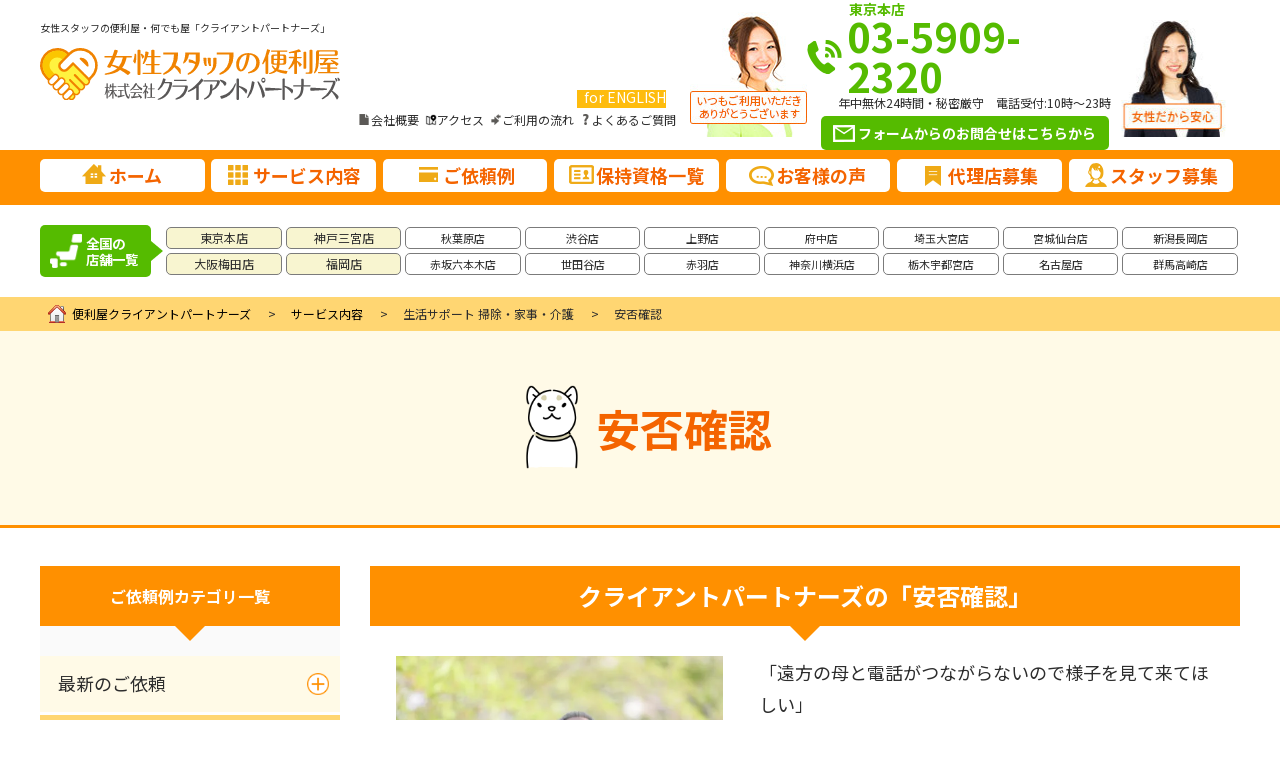

--- FILE ---
content_type: text/html
request_url: https://www.clientpartners.jp/service/00844.html
body_size: 34139
content:
<!DOCTYPE html><html lang="ja"><head><meta charset="UTF-8"><title>安否確認｜女性スタッフの便利屋・何でも屋「クライアントパートナーズ」</title><meta http-equiv="X-UA-Compatible" content="IE=edge,chrome=1"><meta http-equiv="imagetoolbar" content="no"><meta name="viewport" content="width=device-width, initial-scale=1"><meta name="format-detection" content="telephone=no"><meta name="description" content="女性スタッフの便利屋・何でも屋「クライアントパートナーズ」の安否確認についてのページです。女性スタッフの便利屋では様々な事を代理代行いたします。きめ細かいサービス、24時間、緊急対応致します。"><meta property="og:title" content="安否確認｜女性スタッフの便利屋・何でも屋「クライアントパートナーズ」"><meta property="og:image" content="https://www.clientpartners.jp/ogp.jpg"><meta property="og:url" content="https://www.clientpartners.jp/service/00844.html"><meta property="og:type" content="company"><meta property="fb:admins" content=""><meta property="og:site_name" content="女性スタッフの便利屋 | 株式会社クライアントパートナーズ"><meta name="format-detection" content="telephone=no"><meta name="twitter:card" content="summary_large_image"><meta name="twitter:site" content="@clientpartners"><link rel="canonical" href="https://www.clientpartners.jp/service/00844.html"><link rel="shortcut icon" href="/favicon.ico" type="image/x-icon"><link rel="apple-touch-icon-precomposed" href="apple-touch-icon-precomposed.png"><link rel="preconnect" href="https://fonts.gstatic.com"><link rel="stylesheet" href="https://fonts.googleapis.com/css2?family=Noto+Sans+JP:wght@100;300;400;500;700;900&display=swap"><link rel="stylesheet" type="text/css" href="/assets/css/html5reset.css"><link rel="stylesheet" type="text/css" href="/assets/css/main_layout.css?ver=1.02"><link rel="stylesheet" type="text/css" href="/assets/css/styles.css"> <script async src="https://www.googletagmanager.com/gtag/js?id=G-8T0FLHPN7H"></script><script>window.dataLayer=window.dataLayer||[];function gtag(){dataLayer.push(arguments)}gtag('js',new Date());gtag('config','G-8T0FLHPN7H');</script> <script async src="https://www.googletagmanager.com/gtag/js?id=UA-12894158-1"></script><script>window.dataLayer=window.dataLayer||[];function gtag(){dataLayer.push(arguments)}gtag('js',new Date());gtag('config','UA-12894158-1');</script> <script async src="https://www.googletagmanager.com/gtag/js?id=AW-17616009719"></script><script>window.dataLayer=window.dataLayer||[];function gtag(){dataLayer.push(arguments)}gtag('js',new Date());gtag('config','AW-17616009719');</script> <script>(function(b,d,a,e,c,f,g){b[a]=b[a]||function(){(b[a].q=b[a].q||[]).push(arguments)};f=d.createElement(e);f.async=1;f.src="https://www.clarity.ms/tag/"+c;g=d.getElementsByTagName(e)[0];g.parentNode.insertBefore(f,g)})(window,document,"clarity","script","ury5gzf3fz");</script></head><body id="top"><header id="header"><div class="is-inner"><div class="logo"><div class="logo-txt">女性スタッフの便利屋・何でも屋「クライアントパートナーズ」</div> <a href="/"><img src="/assets/images/logo.svg" alt="" width="300"></a></div><div class="h-center" id="header-center"><nav class="head-min"><div class="for-english"><a href="http://clientpartners.planet.bindcloud.jp/index.html" target="_blank"><span class="arrow w-arrow">for ENGLISH</span></a></div><ul><li><a href="/company/" class="ico-company">会社概要</a></li><li><a href="/access/" class="ico-access">アクセス</a></li><li><a href="/service-flow/" class="ico-flow">ご利用の流れ</a></li><li><a href="/faq/" class="ico-faq">よくあるご質問</a></li></ul></nav></div><div class="h-right" id="header-right"><div class="h-img-01"><img src="/assets/images/h-img-01.jpg" width="117" height="125" alt="いつもご利用いただきありがとうございます"></div><div class="h-conversion"><div class="tel-area"> <em>東京本店</em> <span class="tel">03-5909-2320</span><p>年中無休24時間・秘密厳守　電話受付:10時～23時</p></div><div class="form-btn"> <a href="/inquiry/"><span>フォームからのお問合せ<em>はこちらから</em></span></a> </div></div><div class="h-img-02"><img src="/assets/images/h-img-02.jpg" width="126" height="125" alt="女性だから安心"></div></div></div><nav id="global"><ul id="globalNav"><li><a href="/" class="is-current"><span class="home">ホーム</span></a></li><li><a href="/service/"><span class="service">サービス内容</span></a></li><li><a href="/example/"><span class="exam">ご依頼例</span></a></li><li><a href="/qualifications/"><span class="license">保持資格一覧</span></a></li><li><a href="/customer-voice/"><span class="voice">お客様の声</span></a></li><li><a href="/join-team/"><span class="agency">代理店募集</span></a></li><li><a href="/recruitment/"><span class="staff">スタッフ募集</span></a></li></ul></nav><div class="sp-menu" id="sp-menu"><div class="sp-menu-inner"><div class="shop-list-inner "><h3>店舗一覧</h3><ul class="is-shop-list shop_list"></ul></div><div class="sp-menu-contact"><a href="/inquiry/"><span>お問合せ</span></a></div><div class="sp-menu-toggle"><div> <em>メニュー</em> <div id="nav-toggle" class="sp_menu close"><span></span><span></span><span></span></div></div></div></div></div></header><section class="shop-list"><div class="shop-list-inner"><h3>全国の<br class="pc">店舗一覧</h3><ul class="is-shop-list shop_list"></ul></div></section><section id="breadcrumbs"><div class="breadcrumbs-wrap"><ul><li><a href="/">便利屋クライアントパートナーズ</a></li><li><a href="/service/">サービス内容</a></li><li>生活サポート 掃除・家事・介護</li><li>安否確認</li></ul></div></section><section class="page-title"><h1 class="service lvl2">安否確認<span></span></h1></section><div class="main-container"><div id="column-page"><main><h2>クライアントパートナーズの「安否確認」</h2><div class="txt-area"><figure class="img-left"><img src="/service/item/ff8f94f263924998b17be349e3a95c92f740ea37.webp" alt=""></figure><p><p>「遠方の母と電話がつながらないので様子を見て来てほしい」</p><p>「定期的に一人暮らしの父と一緒に食事して、安否確認の意味でも体調を確認し、楽しくお話して来てほしい」</p><p>「母と事情があり疎遠になっているが、高齢になり元気か心配になってきたので様子を見て来てほしい」</p><p>など……</p><p><span>お客様の様々なご事情やご要望に応じて、柔軟な対応ができるのが弊社の強みです。</span></p><p><span>きめ細やかなサポートで、みなさまの生活を豊かにするお手伝いをさせていただきます。</span></p></p></div><h2>「安否確認」のご依頼例</h2><div class="txt-area"><ul class="page-example-list lvl2"><li>音信普通だった息子の居場所がわかった。ちゃんと生活をしているのか心配なので、どんな様子か見に行ってほしい。</li><li>80代の一人暮らしの父親の所に週に1度様子を見に行って、食事を食べながらお話し相手になってあげてほしい。</li><li>高齢の母親が電話に出ない。母親とは色々あって自分ではいけないので、代わりに様子を見に行ってきてほしい。</li><li>一人暮らしの娘と連絡がつかない。自分は九州に住んでいていけないので、大丈夫だと思うが心配なので見に行ってきてほしい。</li></ul></div><h2>「安否確認」のご依頼ケース</h2><div class="txt-area"><div class="page-example-case"><div class="first-comment woman3"><div class="first-comment-in">遠方の両親の仲が悪く、それぞれの健康状態が精神的なものを含めとても不安。自分には話してくれないこともあると思うので、家政婦の体で家事をしながら話を聞いてあげてほしい。</div></div><div class="client-comment"><h4>弊社の対応</h4><p>ベテランスタッフがご両親のご自宅にお伺いし、ご様子を拝見しました。ご両親双方からそれぞれお話をうかがい、ご依頼者様にご報告いたしました。</p></div><div class="last-comment woman3"><h4>お客様からのお声</h4><p>最近考えていることや健康状態、家の状態などがわかり、少しホッとしました。母が「すごく感じの良い家政婦さんだった」と喜んでいました。またお願いしたいです。</p></div></div></div><div class="txt-area"><div class="page-example-case"><div class="first-comment man1"><div class="first-comment-in">一人暮らしの父が心配なので、定期的に話ができる友人のような感じで食事をしてほしい。</div></div><div class="client-comment"><h4>弊社の対応</h4><p>同年代のスタッフがお父様とお食事させていただきました。</p></div><div class="last-comment man1"><h4>お客様からのお声</h4><p>久しぶりに話しやすい人だったと感心していました。定期的にお願いしたいと思います。</p></div></div></div><div class="txt-area"><div class="page-example-case"><div class="first-comment old-man1"><div class="first-comment-in">遠方に住む一人暮らしの娘が、なかなか連絡がとれず元気でいるのかとても心配。実際に会って、話をして様子を見てきてほしい。</div></div><div class="client-comment"><h4>弊社の対応</h4><p>娘さんと同年代のスタッフがお伺いし、お話をさせていただきました。その後、お話した内容と娘さんのご様子をご報告いたしました。</p></div><div class="last-comment old-man1"><h4>お客様からのお声</h4><p>まずは元気そうだったとのことで、大変安心しました。娘の部屋の様子であったり、表情であったり、細かいところまでしっかり見て報告してくださって、とても信頼できるスタッフさんでした。過保護かもしれませんが、今後もまたお願いしたいと思います。</p></div></div></div><div class="txt-area"><div class="page-example-case staff"><div class="first-comment lvl2 woman2"><div class="first-comment-in"> こちらはほんの一例ですので、「こんなことできる？」等ございましたら、お気軽にご相談ください。 </div></div></div></div><section class="top-price lvl2"><h2 class="normal-h">「安否確認」便利屋・何でも屋の<br>基本料金の目安について</h2><div class="top-price-box"><div class="top-price-upper"> 出張費1回 ￥<strong>3,300</strong><em>～</em><span>(税込)</span> <em>+</em><br class="sp"> 基本料金1時間 ￥<strong>3,300</strong><em>～</em><span>(税込)</span></div><div class="top-price-bottom"><h3>見積無料</h3><p>基本料金および出張費は、場所、時間、内容、指名などによって料金が異なります。<br> 詳しくはぜひ、お気軽にお問い合わせください。</p></div><div class="top-price-last">株式会社クライアントパートナーズは、売上の1％を慈善事業に寄付しています。</div></div></section></main><aside class="page"><h2>ご依頼例カテゴリ一覧</h2><dl><dt>最新のご依頼</dt><dd><ul><li><a href="/service/03726.html">ぬい活 / ぬい旅代行</a></li><li><a href="/service/03675.html">感謝代行サービス</a></li><li><a href="/service/03674.html">AI代行</a></li><li><a href="/service/03673.html">看取り代行</a></li><li><a href="/service/03431.html">最新のご依頼</a></li><li><a href="/service/03106.html">毒親のご相談</a></li><li><a href="/service/03050.html">オンラインのご依頼</a></li><li><a href="/service/00831.html">おかえり家族代行</a></li><li><a href="/service/00833.html">SNS確認代行</a></li><li><a href="/service/01013.html">推し活代行</a></li></ul></dd><dt class="is-current">生活サポート<br>掃除・家事・介護</dt><dd class="is-current"><ul><li><a href="/service/03453.html">離れて暮らす家族のサポート</a></li><li><a href="/service/00003.html">お掃除代行</a></li><li><a href="/service/00834.html">家事代行</a></li><li><a href="/service/00835.html">お料理代行</a></li><li><a href="/service/00836.html">片付け代行</a></li><li><a href="/service/00837.html">整理・収納サポート</a></li><li><a href="/service/00838.html">家具の組み立て</a></li><li><a href="/service/00839.html">引っ越し・梱包</a></li><li><a href="/service/00840.html">介護・介助サポート</a></li><li><a href="/service/00841.html">子育て相談・代行</a></li><li><a href="/service/00842.html">ゴキブリ退治</a></li><li><a href="/service/00843.html">モーニングコール</a></li><li><a href="/service/00844.html" class="is-current">安否確認</a></li><li><a href="/service/00845.html">ペットシッター</a></li><li><a href="/service/00846.html">遺品整理</a></li><li><a href="/service/00847.html">生前整理</a></li><li><a href="/service/00848.html">荷物運び</a></li><li><a href="/service/00849.html">その他生活全般</a></li><li><a href="/service/03111.html">塗装・タイルの交換・設置・修理全般</a></li></ul></dd><dt>電話代行・代理出席<br>各種代理代行</dt><dd><ul><li><a href="/service/00850.html">電話代行</a></li><li><a href="/service/00851.html">代理出席</a></li><li><a href="/service/00852.html">謝罪代行</a></li><li><a href="/service/00853.html">告白代行</a></li><li><a href="/service/00854.html">退職代行</a></li><li><a href="/service/00855.html">並び代行・行列代行</a></li><li><a href="/service/00856.html">届け物代行</a></li><li><a href="/service/00857.html">買い物代行</a></li><li><a href="/service/00858.html">資料・書類作成代行</a></li><li><a href="/service/00860.html">代筆</a></li><li><a href="/service/00862.html">その他 代理代行</a></li><li><a href="/service/00863.html">調べ物(リサーチ)代行</a></li></ul></dd><dt>起業・営業・事務<br>欠員補充</dt><dd><ul><li><a href="/service/00864.html">起業サポート</a></li><li><a href="/service/00865.html">経理代行</a></li><li><a href="/service/00866.html">事務代行</a></li><li><a href="/service/00867.html">営業代行</a></li><li><a href="/service/00868.html">受付業務代行</a></li><li><a href="/service/00869.html">秘書代行</a></li><li><a href="/service/00870.html">欠員補助</a></li><li><a href="/service/00871.html">イベントスタッフ</a></li><li><a href="/service/00872.html">ビラ配り/チラシ配り</a></li><li><a href="/service/03037.html">経営者(運営)サポート</a></li></ul></dd><dt>通訳・翻訳・観光<br>外国語サポート</dt><dd><ul><li><a href="/service/00874.html">通訳</a></li><li><a href="/service/00873.html">翻訳</a></li><li><a href="/service/00875.html">外国語サポート</a></li><li><a href="/service/00876.html">観光案内</a></li></ul></dd><dt>PC・スマホ・SNS<br>ネット関連代行</dt><dd><ul><li><a href="/service/00877.html">HP作成</a></li><li><a href="/service/00878.html">スマホ/SNSなど使い方</a></li><li><a href="/service/00879.html">パソコン・インターネット</a></li><li><a href="/service/00880.html">ネット関連代行</a></li><li><a href="/service/00881.html">リア充アピール</a></li><li><a href="/service/00882.html">Officeサポート</a></li></ul></dd><dt>レンタルフレンド<br>レンタル家族</dt><dd><ul><li><a href="/service/00884.html">レンタルフレンド・友達代行</a></li><li><a href="/service/00883.html">レンタル家族・家族代行</a></li><li><a href="/service/00885.html">レンタルお母さん</a></li></ul></dd><dt>メンタルサポート<br>話し相手・相談</dt><dd><ul><li><a href="/service/00886.html">悩み事相談</a></li><li><a href="/service/00887.html">お話相手</a></li><li><a href="/service/00888.html">孤独</a></li><li><a href="/service/00889.html">孤立</a></li><li><a href="/service/00890.html">不安</a></li><li><a href="/service/00891.html">依存症</a></li><li><a href="/service/00892.html">無気力</a></li><li><a href="/service/00893.html">自分が抑えられない</a></li><li><a href="/service/00894.html">人目が気になる</a></li><li><a href="/service/00895.html">誰にも言えない相談</a></li><li><a href="/service/00896.html">マインドフルネス</a></li></ul></dd><dt>人間関係・対人関係</dt><dd><ul><li><a href="/service/00897.html">男女問題の相談</a></li><li><a href="/service/00898.html">夫婦問題の相談</a></li><li><a href="/service/00899.html">親子関係の相談</a></li><li><a href="/service/00900.html">友人関係の相談</a></li><li><a href="/service/00901.html">職場関係の相談</a></li><li><a href="/service/00902.html">家族関係の相談</a></li><li><a href="/service/00903.html">近隣トラブルの解決</a></li><li><a href="/service/00905.html">浮気の相談</a></li><li><a href="/service/00906.html">パワハラ相談</a></li><li><a href="/service/00907.html">セクハラ相談</a></li><li><a href="/service/00908.html">モラハラ相談</a></li><li><a href="/service/00909.html">共依存を断ち切る</a></li><li><a href="/service/00910.html">家庭内暴力(DV)相談</a></li><li><a href="/service/00859.html">代弁/伝達/仲裁/同席</a></li></ul></dd><dt>自立サポート</dt><dd><ul><li><a href="/service/00911.html">コミュ障サポート</a></li><li><a href="/service/00912.html">引きこもり相談</a></li><li><a href="/service/00913.html">自立サポート</a></li></ul></dd><dt>同行・付き添い・見守り</dt><dd><ul><li><a href="/service/03078.html">ただ人生では寄り添ってほしい時があります</a></li><li><a href="/service/00916.html">同行・付き添い・見守り</a></li><li><a href="/service/00914.html">病院の付き添い・手術付き添い</a></li><li><a href="/service/00917.html">通勤・通学の同行</a></li></ul></dd><dt>その他</dt><dd><ul><li><a href="/service/00919.html">白髪抜き</a></li><li><a href="/service/00920.html">モデル派遣</a></li><li><a href="/service/00921.html">ファッションコーデ</a></li><li><a href="/service/00922.html">夢を叶えたい</a></li><li><a href="/service/00923.html">勇気サポート</a></li><li><a href="/service/00924.html">ノルマ・目標達成サポート</a></li><li><a href="/service/00925.html">特別な日に......</a></li><li><a href="/service/00926.html">顔を立てたい</a></li><li><a href="/service/00927.html">女装サポート</a></li><li><a href="/service/00928.html">LGBTQサポート</a></li><li><a href="/service/00929.html">話を聞いてほしい</a></li><li><a href="/service/03036.html">教えてほしい！</a></li><li><a href="/service/00934.html">誹謗中傷対策</a></li></ul></dd><dt>OKおばあちゃん</dt><dd><ul><li><a href="/service/03736.html">レンタルおばあちゃん</a></li><li><a href="/service/00935.html">シニア部門『OKおばあちゃん』</a></li></ul></dd></dl></aside></div> </div><div class="service-menu-bottom"><h3><span>他にも同じジャンルに、こんなサービスがあります！</span></h3><ul class="service-link-list"><li><a href="/service/03453.html">離れて暮らす家族のサポート</a></li><li><a href="/service/00003.html">お掃除代行</a></li><li><a href="/service/00834.html">家事代行</a></li><li><a href="/service/00835.html">お料理代行</a></li><li><a href="/service/00836.html">片付け代行</a></li><li><a href="/service/00837.html">整理・収納サポート</a></li><li><a href="/service/00838.html">家具の組み立て</a></li><li><a href="/service/00839.html">引っ越し・梱包</a></li><li><a href="/service/00840.html">介護・介助サポート</a></li><li><a href="/service/00841.html">子育て相談・代行</a></li><li><a href="/service/00842.html">ゴキブリ退治</a></li><li><a href="/service/00843.html">モーニングコール</a></li><li><a href="/service/00844.html">安否確認</a></li><li><a href="/service/00845.html">ペットシッター</a></li><li><a href="/service/00846.html">遺品整理</a></li><li><a href="/service/00847.html">生前整理</a></li><li><a href="/service/00848.html">荷物運び</a></li><li><a href="/service/00849.html">その他生活全般</a></li><li><a href="/service/03111.html">塗装・タイルの交換・設置・修理全般</a></li></ul><div class="normal-btn"> <a href="/service/">サービス内容一覧へ</a> </div></div><div class="is-inner"><section class="top-conversion lvl2"><h3><span> <strong>あなたの代わりに行います。</strong><br> 面倒くさいことや、お困りごとは私たち便利屋クライアントパートナーズにお任せください！！ </span></h3><div class="top-conv-img"><picture><source srcset="/assets/images/conv-img-01.webp" type="image/webp"><img src="/assets/images/conv-img-01.png" width="175" height="245" alt="個人様も法人様も便利屋にご用命ください"></picture></div><div class="top-conv-tel"><div><span class="tel">03-5909-2320</span>（東京本店）</div><p>年中無休24時間・秘密厳守　電話受付:10時～23時</p></div><div class="top-conv-btn-area"><div class="top-conv-btn"> <a href="/inquiry/"><span>お電話しづらい方はこちらのフォームを<br class="sp">ご利用ください</span></a> </div><div class="top-conv-mail"><div class="top-conv-mail-in"> <em>メールで相談する</em> <a href="mailto:clientpartners@gmail.com">clientpartners@gmail.com</a></div></div></div></section></div><section class="footer-before"><figure><picture><source srcset="/assets/images/bottom_footer_img.webp" type="image/webp"><img src="/assets/images/bottom_footer_img.jpg" width="1500" height="348" alt=""></picture><figcaption><img src="/assets/images/foot-bottom-copy.png" width="824" height="80" alt="人々が助け合い絆で結ばれた良き社会の実現を目指し、その日まで私たちが全力でサポートさせていただきます！"></figcaption></figure></section><footer><div id="sp-conversion"> <a href="/inquiry/"><img src="/item/btn-f-contact.png" alt=""></a> <a href="tel:03-5909-2320"><img src="/item/btn-f-tel.png" alt=""></a> </div><div class="is-inner"><div class="footer-menu"><nav class="lvl2 is-footer-menu"><h3>サービス内容</h3><div class="lvl2"><dl><dt>最新のご依頼</dt><dd><ul><li><a href="/service/03726.html">ぬい活 / ぬい旅代行</a></li><li><a href="/service/03675.html">感謝代行サービス</a></li><li><a href="/service/03674.html">AI代行</a></li><li><a href="/service/03673.html">看取り代行</a></li><li><a href="/service/03431.html">最新のご依頼</a></li><li><a href="/service/03106.html">毒親のご相談</a></li><li><a href="/service/03050.html">オンラインのご依頼</a></li><li><a href="/service/00831.html">おかえり家族代行</a></li><li><a href="/service/00833.html">SNS確認代行</a></li><li><a href="/service/01013.html">推し活代行</a></li></ul></dd></dl><dl><dt>生活サポート 掃除・家事・介護</dt><dd><ul><li><a href="/service/03453.html">離れて暮らす家族のサポート</a></li><li><a href="/service/00003.html">お掃除代行</a></li><li><a href="/service/00834.html">家事代行</a></li><li><a href="/service/00835.html">お料理代行</a></li><li><a href="/service/00836.html">片付け代行</a></li><li><a href="/service/00837.html">整理・収納サポート</a></li><li><a href="/service/00838.html">家具の組み立て</a></li><li><a href="/service/00839.html">引っ越し・梱包</a></li><li><a href="/service/00840.html">介護・介助サポート</a></li><li><a href="/service/00841.html">子育て相談・代行</a></li><li><a href="/service/00842.html">ゴキブリ退治</a></li><li><a href="/service/00843.html">モーニングコール</a></li><li><a href="/service/00844.html">安否確認</a></li><li><a href="/service/00845.html">ペットシッター</a></li><li><a href="/service/00846.html">遺品整理</a></li><li><a href="/service/00847.html">生前整理</a></li><li><a href="/service/00848.html">荷物運び</a></li><li><a href="/service/00849.html">その他生活全般</a></li><li><a href="/service/03111.html">塗装・タイルの交換・設置・修理全般</a></li></ul></dd></dl><dl><dt>電話代行・代理出席 各種代理代行</dt><dd><ul><li><a href="/service/00850.html">電話代行</a></li><li><a href="/service/00851.html">代理出席</a></li><li><a href="/service/00852.html">謝罪代行</a></li><li><a href="/service/00853.html">告白代行</a></li><li><a href="/service/00854.html">退職代行</a></li><li><a href="/service/00855.html">並び代行・行列代行</a></li><li><a href="/service/00856.html">届け物代行</a></li><li><a href="/service/00857.html">買い物代行</a></li><li><a href="/service/00858.html">資料・書類作成代行</a></li><li><a href="/service/00860.html">代筆</a></li><li><a href="/service/00862.html">その他 代理代行</a></li><li><a href="/service/00863.html">調べ物(リサーチ)代行</a></li></ul></dd></dl><dl><dt>起業・営業・事務 欠員補充</dt><dd><ul><li><a href="/service/00864.html">起業サポート</a></li><li><a href="/service/00865.html">経理代行</a></li><li><a href="/service/00866.html">事務代行</a></li><li><a href="/service/00867.html">営業代行</a></li><li><a href="/service/00868.html">受付業務代行</a></li><li><a href="/service/00869.html">秘書代行</a></li><li><a href="/service/00870.html">欠員補助</a></li><li><a href="/service/00871.html">イベントスタッフ</a></li><li><a href="/service/00872.html">ビラ配り/チラシ配り</a></li><li><a href="/service/03037.html">経営者(運営)サポート</a></li></ul></dd></dl><dl><dt>通訳・翻訳・観光 外国語サポート</dt><dd><ul><li><a href="/service/00874.html">通訳</a></li><li><a href="/service/00873.html">翻訳</a></li><li><a href="/service/00875.html">外国語サポート</a></li><li><a href="/service/00876.html">観光案内</a></li></ul></dd></dl><dl><dt>PC・スマホ・SNS ネット関連代行</dt><dd><ul><li><a href="/service/00877.html">HP作成</a></li><li><a href="/service/00878.html">スマホ/SNSなど使い方</a></li><li><a href="/service/00879.html">パソコン・インターネット</a></li><li><a href="/service/00880.html">ネット関連代行</a></li><li><a href="/service/00881.html">リア充アピール</a></li><li><a href="/service/00882.html">Officeサポート</a></li></ul></dd></dl><dl><dt>レンタルフレンド レンタル家族</dt><dd><ul><li><a href="/service/00884.html">レンタルフレンド・友達代行</a></li><li><a href="/service/00883.html">レンタル家族・家族代行</a></li><li><a href="/service/00885.html">レンタルお母さん</a></li></ul></dd></dl><dl><dt>メンタルサポート 話し相手・相談</dt><dd><ul><li><a href="/service/00886.html">悩み事相談</a></li><li><a href="/service/00887.html">お話相手</a></li><li><a href="/service/00888.html">孤独</a></li><li><a href="/service/00889.html">孤立</a></li><li><a href="/service/00890.html">不安</a></li><li><a href="/service/00891.html">依存症</a></li><li><a href="/service/00892.html">無気力</a></li><li><a href="/service/00893.html">自分が抑えられない</a></li><li><a href="/service/00894.html">人目が気になる</a></li><li><a href="/service/00895.html">誰にも言えない相談</a></li><li><a href="/service/00896.html">マインドフルネス</a></li></ul></dd></dl><dl><dt>人間関係・対人関係</dt><dd><ul><li><a href="/service/00897.html">男女問題の相談</a></li><li><a href="/service/00898.html">夫婦問題の相談</a></li><li><a href="/service/00899.html">親子関係の相談</a></li><li><a href="/service/00900.html">友人関係の相談</a></li><li><a href="/service/00901.html">職場関係の相談</a></li><li><a href="/service/00902.html">家族関係の相談</a></li><li><a href="/service/00903.html">近隣トラブルの解決</a></li><li><a href="/service/00905.html">浮気の相談</a></li><li><a href="/service/00906.html">パワハラ相談</a></li><li><a href="/service/00907.html">セクハラ相談</a></li><li><a href="/service/00908.html">モラハラ相談</a></li><li><a href="/service/00909.html">共依存を断ち切る</a></li><li><a href="/service/00910.html">家庭内暴力(DV)相談</a></li><li><a href="/service/00859.html">代弁/伝達/仲裁/同席</a></li></ul></dd></dl><dl><dt>自立サポート</dt><dd><ul><li><a href="/service/00911.html">コミュ障サポート</a></li><li><a href="/service/00912.html">引きこもり相談</a></li><li><a href="/service/00913.html">自立サポート</a></li></ul></dd></dl><dl><dt>同行・付き添い・見守り</dt><dd><ul><li><a href="/service/03078.html">ただ人生では寄り添ってほしい時があります</a></li><li><a href="/service/00916.html">同行・付き添い・見守り</a></li><li><a href="/service/00914.html">病院の付き添い・手術付き添い</a></li><li><a href="/service/00917.html">通勤・通学の同行</a></li></ul></dd></dl><dl><dt>その他</dt><dd><ul><li><a href="/service/00919.html">白髪抜き</a></li><li><a href="/service/00920.html">モデル派遣</a></li><li><a href="/service/00921.html">ファッションコーデ</a></li><li><a href="/service/00922.html">夢を叶えたい</a></li><li><a href="/service/00923.html">勇気サポート</a></li><li><a href="/service/00924.html">ノルマ・目標達成サポート</a></li><li><a href="/service/00925.html">特別な日に......</a></li><li><a href="/service/00926.html">顔を立てたい</a></li><li><a href="/service/00927.html">女装サポート</a></li><li><a href="/service/00928.html">LGBTQサポート</a></li><li><a href="/service/00929.html">話を聞いてほしい</a></li><li><a href="/service/03036.html">教えてほしい！</a></li><li><a href="/service/00934.html">誹謗中傷対策</a></li></ul></dd></dl><dl><dt>OKおばあちゃん</dt><dd><ul><li><a href="/service/03736.html">レンタルおばあちゃん</a></li><li><a href="/service/00935.html">シニア部門『OKおばあちゃん』</a></li></ul></dd></dl></div></nav><nav class="lvl1 is-footer-menu"><h3>店舗一覧</h3><ul class="lvl2"><li><a href="/">東京本店</a></li><li><a href="/osaka">大阪梅田店</a></li><li><a href="/akihabara/">秋葉原店</a></li><li><a href="/akasaka-roppongi/">赤坂六本木店</a></li><li><a href="/shibuya/">渋谷店</a></li><li><a href="/setagaya/">世田谷店</a></li><li><a href="/ueno/">上野店</a></li><li><a href="/akabane/">赤羽店</a></li><li><a href="/fuchu/">府中店</a></li><li><a href="/yokohama/">神奈川横浜店</a></li><li><a href="/saitama/">埼玉大宮店</a></li><li><a href="/utsunomiya/">栃木宇都宮店</a></li><li><a href="/sendai/">宮城仙台店</a></li><li><a href="http://nagoya-higashiyama-cps.com/" target="_blank">名古屋店</a></li><li><a href="/niigata/">新潟長岡店</a></li><li><a href="/gunma/">群馬高崎店</a></li><li><a href="/kobe/">神戸三宮店</a></li><li><a href="/fukuoka/">福岡店</a></li></ul></nav><nav class="lvl3 is-footer-menu"><h3>会社概要</h3><ul class="lvl2"><li><a href="/company">会社概要</a></li><li><a href="/contact">お問い合わせ</a></li><li><a href="/media.html">メディア掲載一覧</a></li><li><a href="/recruitment">スタッフ募集</a></li><li><a href="/join-team">代理店、FC募集</a></li><li><a href="/qualifications/">資格一覧</a></li><li><a href="/attention/">便利屋サービスの注意事項</a></li><li><a href="/customer-voice">お客様の声</a></li><li><a href="/vision">ビジョン</a></li><li><a href="/society-contribution">社会貢献</a></li><li><a href="/service-flow">ご利用の流れ</a></li><li><a href="/area">提供エリア</a></li><li><a href="/faq">よくあるご質問</a></li><li><a href="/privacy">プライバシーポリシー</a></li><li><a href="https://clientpartners.jp/post-2.html">特定商取引法に基づく表記</a></li><li><a href="/sitemaps">サイトマップ</a></li></ul></nav></div></div><div class="footer-bottom"><div class="is-inner"><div class="footer-bottom-r"><dl><dt>許認可一覧：</dt><dd>介護事業　パートナーズケア 居宅介護　重度訪問介護　事業所番号 1311300642</dd><dd>「レンタルフレンド・レンタル友達」は株式会社クライアントパートナーズの登録商標です<br> （登録番号第5683172号・登録登録5859295号）</dd><dd>「レンタル家族」「レンタルファミリー」は株式会社クライアントパートナーズの登録商標です<br> （登録番号第5777526号）（登録番号5859296号）</dd></dl></div><div class="footer-bottom-l"><figure><img src="/assets/images/logo_heart.svg" alt=""><figcaption> <strong>女性スタッフの便利屋 株式会社クライアントパートナーズ</strong><br> 本社：〒160-0023　東京都新宿区西新宿1-18-6山兼新宿ビル3F<br> 電話<span class="tel">03-5909-2320</span>　Mail：clientpartners@gmail.com</figcaption></figure></div><div class="copyright"> <small> copyright (c) client partners Inc.</small> </div></div></div><div id="gototop"> <a href="#top"><img src="/item/gototop_on.svg"></a> </div></footer><script src="https://code.jquery.com/jquery-3.5.1.min.js" integrity="sha256-9/aliU8dGd2tb6OSsuzixeV4y/faTqgFtohetphbbj0=" crossorigin="anonymous"></script><script type="text/javascript" src="/assets/js/main.js?date=20190702"></script><script crossorigin="anonymous" src="https://polyfill.io/v3/polyfill.min.js?features=default%2CHTMLPictureElement" defer></script></body></html>

--- FILE ---
content_type: text/css
request_url: https://www.clientpartners.jp/assets/css/main_layout.css?ver=1.02
body_size: 18345
content:
@charset "UTF-8"body,li,h1,h2,h3,h4,h5,h6,p{font-family:'Noto Sans JP','游ゴシック体','Yu Gothic',YuGothic,"ヒラギノ角ゴ Pro W3","ヒラギノ角ゴ Pro W3","Hiragino Kaku Gothic Pro","メイリオ",Meiryo,Osaka,"ＭＳ Ｐゴシック","MS PGothic","sans-serif" !important;color:#2d2d2d;font-weight:500;}html{font-size:62.5%;}*{margin:0px;padding:0px;}body{color:#2d2d2d;margin:0;padding:0;background:#fff;font-family:'Noto Sans JP','游ゴシック体','Yu Gothic',YuGothic,"ヒラギノ角ゴ Pro W3","ヒラギノ角ゴ Pro W3","Hiragino Kaku Gothic Pro","メイリオ",Meiryo,Osaka,"ＭＳ Ｐゴシック","MS PGothic","sans-serif" !important;text-align:center;font-size:1.6rem;line-height:1.5;-webkit-text-size-adjust:100%;font-feature-setting:"palt";min-width:320px;}body.open{position:fixed;width:100%;z-index:1;}a{color:#149507;text-decoration:underline;}a:visited{color:#149507;text-decoration:none;}a:hover{color:#149507;text-decoration:none;}a:active{color:#149507;text-decoration:underline;}ul{list-style:none;}a:hover img{filter:alpha(opacity=70) !important;-moz-opacity:0.70 !important;opacity:0.70 !important;-webkit-transition:all .2s linear;}img{margin:0;padding:0;vertical-align:top;max-width:100%;height:auto;}.sp{display:none;}.pc{display:block;}.sp-inline{display:none;}.pc-inline{display:inline-block;}@media screen and (max-width: 768px){img{max-width:100%;height:auto;}.sp{display:block;}.pc{display:none;}.sp-inline{display:inline-block;}.pc-inline{display:none;}}header{width:100%;z-index:100;box-sizing:border-box;transition:all .3s ease-in;min-height:180px;background:rgba(255,255,255,0.9);}header .is-inner{max-width:1200px;width:100%;margin:0 auto;box-sizing:border-box;display:flex;transition:all .3s ease-in;}header.is-motion{min-height:auto;}header.is-motion .is-inner{padding:2px 0;justify-content:space-between;}@media screen and (max-width: 1240px){header .is-inner{width:94%;margin:0 auto;}}header .logo{display:flex;align-items:left;flex-direction:column;text-align:left;width:300px;}header .logo .logo-txt{font-size:0.625em;padding:2em 0 1.3em;}header .logo img{width:100%;height:auto;}header.is-motion .logo{height:70px;text-align:left;padding:1em 0;display:block;}header.is-motion .logo img{width:auto;height:100%;}header.is-motion .logo .logo-txt{display:none;}header .h-center{display:flex;align-items:flex-end;font-size:0.875em;padding:0 1.3em 1.5em;width:calc(100% - 850px);box-sizing:border-box;text-align:right;}header .h-center .head-min .for-english{margin-right:1.2em;margin-bottom:.2em;}header .h-center .head-min .for-english a{background:#febc0e;display:inline-block;color:#fff;text-decoration:none;padding:0 0 1.2% 2%;white-space:nowrap;line-height:1;transition:all ease-in .2s;}header .h-center .head-min .for-english a:hover{background:#ff9000;}header .h-center .head-min ul{display:flex;clear:both;justify-content:flex-start;}header .h-center .head-min li{display:inline-block;white-space:nowrap;margin-right:.5em;font-size:1.2rem;text-align:left;}header .h-center .head-min li a{text-decoration:none;color:#2d2d2d;}header .h-center .head-min li a:hover{text-decoration:underline;color:#2d2d2d;}header .h-center .head-min li a.ico-company{background:url("../images/ico-h-company.png") no-repeat left 50% / 1em;padding-left:1.1em;}header .h-center .head-min li a.ico-access{background:url("../images/ico-map.png") no-repeat left 50% / 1em;padding-left:1em;}header .h-center .head-min li a.ico-flow{background:url("../images/ico-h-flow.png") no-repeat left 50% / 1em;padding-left:1em;}header .h-center .head-min li a.ico-faq{background:url("../images/ico-h-faq.png") no-repeat left 50% / 1em;padding-left:1em;}header.is-motion .h-center{display:none;}header .h-right{width:550px;vertical-align:middle;display:flex;text-align:left;align-items:center;}header .h-right .h-img-01,header .h-right .h-img-02{white-space:nowrap;height:125px;width:117px !important;}header .h-right .h-img-02{width:126px;}header.is-motion .h-right .h-img-01,header.is-motion .h-right .h-img-02{display:none;}header .h-right .h-img-01 img{height:100%;width:auto;}header .h-right .h-img-02 img{height:100%;width:auto;}header .h-right .h-conversion{width:calc(100% - 243px);}header .h-right .tel-area{color:#55bb00;text-align:left;line-height:1;}header .h-right .tel-area em{font-size:0.875em;font-style:normal;font-weight:bold;padding-left:3em;}header .h-right .tel-area span{font-size:2.5em;font-style:normal;background:url("../images/ico-h-tel.png") no-repeat left 50%;padding-left:1em;font-weight:bold;display:block;}header .h-right .tel-area span.small{font-size:2.3em;}header.is-motion .h-right .tel-area span{font-size:1.8em;background:url("../images/ico-h-tel.png") no-repeat left 50% / .7em;padding-left:.8em;}header .h-right .tel-area a{color:#55bb00 !important;text-decoration:none !important;}header .h-right .tel-area a:visited{color:#55bb00 !important;text-decoration:none !important;}header .h-right .tel-area p{color:#2d2d2d;font-size:0.75em;padding-left:2.6em;margin-bottom:.6em;padding-top:.1em;}header .h-right .form-btn a{color:#fff;background:#55bb00;display:inline-block;font-size:0.875em;font-weight:bold;text-decoration:none;padding:2% 4%;border-radius:5px;margin-left:1em;transition:all ease-in .2s;}header .h-right .form-btn em{display:inline-block;font-style:normal;}header.is-motion .h-right .tel-area em{font-size:0.875em;font-style:normal;font-weight:bold;padding-left:0;}header.is-motion .h-right .tel-area p{display:none;}header .h-right .form-btn a span{background:url("../images/ico-conv-mail.png") no-repeat left 50%;padding-left:1.8em;display:block;}header .h-right .form-btn a:hover{background:#4d970f;}header.is-motion .h-right .h-conversion{width:calc(100% );display:flex;align-items:center;}header.is-motion .h-right .form-btn em{display:none;}header.is-motion .h-right .form-btn a{display:block;font-size:0.75em;width:100%;padding:4% 6%;white-space:nowrap;}header.is-motion .h-right .form-btn a span{background:url("../images/ico-conv-mail.png") no-repeat left 50% / 1.2em;padding-left:1.8em;padding-right:1.8em;display:block;}nav#global{display:block;vertical-align:middle;background:#ff9000;width:100%;min-height:55px;max-height:55px;}nav#global ul{display:flex;width:100%;max-width:1200px;margin:0 auto;transition:all .3s ease-in;align-items:center;}header.is-motion nav#global{min-height:35px;max-height:35px;}nav#global li{font-size:1.125em;white-space:nowrap;width:calc(100% / 7);padding:9px 0;}header.is-motion nav#global li{font-size:0.777em;padding:5px 0;}nav#global li a{background:#fff;display:block;transition:all .2s ease-in;position:relative;text-decoration:none;width:96%;border-radius:5px;color:#f46400;font-weight:bold;padding:2% 0;box-sizing:border-box;}nav#global li a:hover{display:block;text-decoration:none;background:rgba(255,255,255,0.8);}nav#global li span.home{background:url("../images/ico-gm-home.png") no-repeat left 50%;padding-left:1.5em;}nav#global li span.service{background:url("../images/ico-gm-service.png") no-repeat left 50%;padding-left:1.5em;}nav#global li span.exam{background:url("../images/ico-gm-exam.png") no-repeat left 50%;padding-left:1.5em;}nav#global li span.license{background:url("../images/ico-gm-license.png") no-repeat left 50%;padding-left:1.5em;}nav#global li span.voice{background:url("../images/ico-gm-voice.png") no-repeat left 50%;padding-left:1.5em;}nav#global li span.agency{background:url("../images/ico-gm-dairi.png") no-repeat left 50%;padding-left:1.5em;}nav#global li span.staff{background:url("../images/ico-gm-staff.png") no-repeat left 50%;padding-left:1.5em;}header.is-motion nav#global li span.home,header.is-motion nav#global li span.service,header.is-motion nav#global li span.exam,header.is-motion nav#global li span.license,header.is-motion nav#global li span.voice,header.is-motion nav#global li span.agency,header.is-motion nav#global li span.staff{background-size:1.3em;}.sp_menu{display:none;}#sp-menu{display:none;}@media screen and (max-width: 1240px){nav#global ul{width:94%;max-width:auto;}nav#global li{font-size:1em;white-space:nowrap;width:calc(100% / 7);padding:12px 0;}}@media screen and (max-width: 1024px){nav#global li{font-size:0.875em;white-space:nowrap;width:calc(100% / 7);padding:9px 0;}header nav#global{min-height:45px;max-height:45px;}header nav#global li span.home,header nav#global li span.service,header nav#global li span.exam,header nav#global li span.license,header nav#global li span.voice,header nav#global li span.agency,header nav#global li span.staff{background-size:1.3em;}}@media screen and (max-width: 768px){header{height:auto;min-height:auto;position:relative;}header .h-center,header .h-right{display:none;}header .logo{text-align:center;width:100%;}header .logo img{width:90%;margin:0 auto;padding-bottom:1em;}header .logo .logo-txt{padding:1em 0;}header.is-motion .logo{height:60px;text-align:center;padding:1em 0 .5em 0;display:block;}header .is-inner{display:flex;justify-content:space-between;align-items:center;}header nav#global{opacity:0;z-index:0;padding:0;right:-75vw;height:0px;min-height:0px;max-height:0px;transition:all 0 ease-out;visibility:hidden;}header.is-motion nav#global{min-height:0px;max-height:0px;}#sp-menu{display:block;}.sp-menu-inner{display:flex;width:100%;align-items:center;justify-content:space-between;}.shop-list-inner{width:calc(100% / 3);box-sizing:border-box;height:50px;}.shop-list-inner h3{height:100%;background:#ff9000;color:#fff;display:flex;align-items:center;font-size:16px;justify-content:center;}.sp-menu-inner .shop-list-inner ul{background:#ffff;width:100vw;box-sizing:border-box;overflow:hidden;margin-left:-1px;}.sp-menu-inner .shop-list-inner li{border:1px solid #7b7b7b;background:#ffff;font-size:16px;width:50%;float:left;padding:.4em 0;box-sizing:border-box;}.sp-menu-inner .shop-list-inner li a{color:#2d2d2d;text-decoration:none;}.sp-menu-contact,.sp-menu-toggle{width:calc(100% / 3);box-sizing:border-box;height:50px;}.sp-menu-contact{padding:0 1px;}.sp-menu-toggle{}.sp-menu-toggle em{font-style:normal;font-size:16px;color:#fff;padding:0 .5em;}.sp-menu-toggle div{background:#ff9000;display:flex;align-items:center;height:100%;}.open .sp-menu-toggle div{background:none;}.sp-menu-contact a{display:flex;justify-content:center;align-items:center;height:100%;width:100%;color:#fff;text-decoration:none;background:#ff9000 url("../images/ico-conv-mail.png") no-repeat 17% 50% / 1.2em;padding-left:1.4em;font-size:16px;box-sizing:border-box;}.sp_menu{display:block;}.sp-menu .is-shop-list{display:none;}.sp_menu.open{display:block;z-index:10000;transition-property:right;transition-duration:.32s;transition-timing-function:ease-out;}#nav-toggle{width:36px;height:36px;cursor:pointer;z-index:9999;position:relative;}#nav-toggle span{width:100%;height:3px;left:0;display:block;background:#fff;position:absolute;transition:top .5s ease,-webkit-transform .6s ease-in-out;transition:transform .6s ease-in-out,top .5s ease;transition:transform .6s ease-in-out,top .5s ease,-webkit-transform .6s ease-in-out;z-index:1000;}#nav-toggle span:nth-child(1){top:5px;}#nav-toggle span:nth-child(2){top:15px;}#nav-toggle span:nth-child(3){top:25px;}.open #nav-toggle{margin-right:2%;position:fixed;top:2%;right:2%;background:none;}.open #nav-toggle span{background:#fff;}.open #nav-toggle span:nth-child(1){top:10px;-webkit-transform:rotate(45deg);transform:rotate(45deg);}.open #nav-toggle span:nth-child(2){top:10px;width:0;left:50%;}.open #nav-toggle span:nth-child(3){top:10px;-webkit-transform:rotate(-45deg);transform:rotate(-45deg);}.open header .h-center{display:block;width:94%;background:#fff;border-radius:5px;margin:0 auto 5%;padding:1em;box-sizing:border-box;text-align:left;}header .h-center .head-min .for-english{margin-right:0;margin-bottom:.2em;}header .h-center .head-min .for-english a{padding:1% 0 1.2% 2%;}.open header nav#global .h-center .head-min ul{display:block;clear:both;}.open header nav#global .h-center .head-min li{display:inline-block;white-space:nowrap;margin-right:1.1em;padding:1% 0;}.open header nav#global .h-center .head-min li a{text-decoration:none;color:#2d2d2d;}.open header nav#global .h-center .head-min li a:hover{text-decoration:underline;color:#2d2d2d;}.open header nav#global .h-center .head-min li a.ico-company{background:url("../images/ico-h-company.png") no-repeat left 50% / 1em;padding-left:1.2em;}.open header nav#global .h-center .head-min li a.ico-access{background:url("../images/ico-map.png") no-repeat left 50% / 1em;padding-left:1.2em;}.open header nav#global .h-center .head-min li a.ico-flow{background:url("../images/ico-h-flow.png") no-repeat left 50% / 1em;padding-left:1.2em;}.open header nav#global .h-center .head-min li a.ico-faq{background:url("../images/ico-h-faq.png") no-repeat left 50% / 1em;padding-left:1.2em;}.open header nav#global{background:rgba(255,144,0,0.9);width:70vw;position:fixed;top:0;right:0;bottom:0;z-index:9998;height:100vh;min-height:100vh;max-height:100vh;flex-direction:column;justify-content:center;opacity:1;visibility:visible;box-sizing:border-box;overflow:auto;margin-top:0;padding-top:15%;transition:all .4s ease-in;}nav#global ul{display:block;width:94%;margin:0 auto;}nav#global li{font-size:1.125em;white-space:nowrap;width:calc(100%);padding:2% 0;}nav#global li a{width:100%;}}#gototop{position:fixed;bottom:0;right:2%;z-index:100;}#gototop a{display:block;width:80px;height:140px;background:url('/item/gototop.svg') no-repeat bottom center / 80px;transition:all ease .4s;}#gototop a:hover{background:url('/item/gototop_on.svg') no-repeat bottom center / 80px;}#gototop img{display:none;}@media screen and (max-width: 768px){#gototop img{display:block;}#gototop a{display:flex;align-items:flex-end;width:60px;height:120px;background:none;transition:all ease .4s;}#gototop a:hover{background:none;}}.footer-before{clear:both;width:100%;position:relative;}.footer-before img{width:100%;}.footer-before figcaption{width:100%;background:rgba(237,124,52,0.6);padding:1.5em 0;position:absolute;bottom:0;height:auto;}.footer-before figcaption img{max-width:824px;height:auto;}@media screen and (max-width: 768px){.footer-before figcaption{background:none;padding:1.5em .5em;position:relative;box-sizing:border-box;}}@media screen and (max-width: 480px){.footer-before figcaption{width:100%;padding:.2em .8em 1em;box-sizing:border-box;bottom:0;height:auto;}}footer{width:100%;background:#ff9000;text-align:center;color:#fff;position:relative;}footer .is-inner{max-width:1200px;margin:0 auto;padding:30px 0 30px;position:relative;text-align:left;}.footer-menu{display:flex;justify-content:space-between;flex-direction:column;}.footer-menu nav.lvl1{width:100%;margin-bottom:2em;}.footer-menu nav.lvl2{box-sizing:border-box;width:100%;margin-bottom:2em;}.footer-menu nav.lvl3{width:100%;}.footer-menu nav ul{display:flex;flex-wrap:wrap;}.footer-menu nav dl{display:flex;flex-wrap:wrap;margin-bottom:2px;}.footer-menu nav dl dt{width:22%;font-size:calc(1.2rem + ((1vw - 7.68px) * 0.1736));background:#f46400;padding:.2em 1em;box-sizing:border-box;display:flex;align-items:center;}.footer-menu nav dl dd{width:78%;}.footer-menu nav h3{border-bottom:1px solid #fff;font-size:1em;font-weight:bold;padding-bottom:.3em;margin-bottom:.3em;width:100%;color:#fff;}.footer-menu nav li{box-sizing:border-box;font-size:calc(1rem + ((1vw - 7.68px) * 0.1736));margin-left:1em;}.footer-menu nav.lvl1 li,.footer-menu nav.lvl2 li,.footer-menu nav.lvl3 li{width:auto;}.footer-menu nav li a{color:#fff;text-decoration:none;padding:.6em 1.5em .6em 1em;background:url('../images/ico-arrow.png') no-repeat left 50% / .5em;transition:all ease-in .2s;}.footer-menu nav li a:hover{text-decoration:underline;}.footer-bottom{background:#f46400;}.footer-bottom .is-inner{display:flex;flex-direction:row-reverse;}.footer-bottom-l{width:50%;}.footer-bottom-l figure{display:flex;align-items:center;font-size:0.75em;}.footer-bottom-l figure strong{font-size:1.16em;}.footer-bottom-l figure img{width:85px;margin-right:1em;}.footer-bottom-r{width:50%;border-left:1px solid #fff;padding-left:6%;box-sizing:border-box;}.footer-bottom-r dl{}.footer-bottom-r dt{font-size:0.875em;font-weight:bold;}.footer-bottom-r dd{font-size:0.75em;margin-bottom:.3em;}.copyright{position:absolute;left:0;bottom:30px;}.copyright small{font-size:0.75em;}@media screen and (min-width: 1200px){.footer-menu nav dl dt{font-size:1.4rem;}.footer-menu nav li{font-size:1.2rem;}}@media screen and (max-width: 1024px){.footer-menu nav li{width:100%;}.footer-menu nav.lvl2 li{width:50%;}.footer-bottom-r{padding-left:3%;}.footer-bottom-l{padding-right:3%;}}#sp-conversion{display:none;opacity:0;z-index:-1;}#sp-conversion.sp-on{display:none;opacity:0;}@media screen and (max-width: 768px){#sp-conversion{display:block;position:fixed;left:2%;bottom:2%;z-index:999;opacity:1;}#sp-conversion.sp-on{}#sp-conversion a{width:60px;margin-righ:1%;}#sp-conversion a img{width:60px;}footer .is-inner{padding:10% 5% 5%;box-sizing:border-box;}.footer-menu{display:block;}.footer-menu nav dl{display:block;flex-wrap:wrap;margin-bottom:2px;}.footer-menu nav dl dt{width:100%;display:block;box-sizing:border-box;font-size:1.6rem;}.footer-menu nav dl dd{width:100%;display:block;box-sizing:border-box;margin-bottom:1em;margin-top:.5em;font-size:1.6rem;}.footer-menu nav dl dd li{width:100%;display:block;box-sizing:border-box;font-size:1.6rem;}.footer-menu nav.lvl1{width:100%;margin-bottom:2em;}.footer-menu nav.lvl2{padding:0;box-sizing:border-box;width:100%;margin-bottom:2em;}.footer-menu nav.lvl3{width:100%;margin-bottom:2em;}.footer-menu nav h3{font-size:1.25em;}.footer-menu nav h3{background:url("../images/ico-plus.png") no-repeat 98% 50% / 1em;}.footer-menu nav h3.is-current{background:url("../images/ico-minus.png") no-repeat 98% 50% / 1em;}.footer-menu nav ul{display:block;}.footer-menu nav.lvl2 li{width:100%;}.footer-menu nav li a{border-bottom:1px solid #fccc92;padding:.4em 1.5em .4em 1em;display:block;}.footer-bottom .is-inner{display:block;flex-direction:row-reverse;}.footer-bottom-r{padding-left:0;border:solid #fff;border-width:0 0 1px 0;padding-bottom:5%;margin-bottom:5%;width:100%;}.footer-bottom-l{padding-right:0;width:100%;}.copyright{position:relative;left:auto;bottom:auto;text-align:center;display:block;}}@media screen and (max-width: 480px){.footer-menu nav li{width:100%;font-size:1.6rem;}.footer-menu nav.lvl2 li{width:100%;}}

--- FILE ---
content_type: text/css
request_url: https://www.clientpartners.jp/assets/css/styles.css
body_size: 71385
content:
@charset "UTF-8".arrow{position:relative;display:inline-block;vertical-align:middle;text-decoration:none;padding:0 1.2em 0 0;}.top-normal-btn.lvl2 .arrow{padding:0 2em 0 0;}.arrow::before,.arrow::after{position:absolute;top:0;bottom:0;right:0;margin:auto;content:"";vertical-align:middle;}.w-arrow::before{right:4px;box-sizing:border-box;width:4px;height:4px;border:4px solid transparent;border-left:4px solid #fff;}.arrow-w-l::before{right:0;box-sizing:border-box;width:8px;height:8px;border:7px solid transparent;border-left:10px solid #fff;}.detail-link .arrow{position:relative;display:inline-block;vertical-align:middle;text-decoration:none;padding:0 0 0 1em;}.detail-link .arrow::before,.detail-link .arrow::after{position:absolute;top:0;bottom:0;right:auto;left:0;margin:auto;content:"";vertical-align:middle;}.arrow-g::before{left:0;box-sizing:border-box;width:5px;height:5px;border:4px solid transparent;border-left:7px solid #30a124;}@media screen and (max-width: 768px){.arrow{position:relative;display:inline-block;vertical-align:middle;text-decoration:none;padding:0 1.5em 0 0;}.arrow-w-l::before{right:0;box-sizing:border-box;width:5px;height:5px;border:4px solid transparent;border-left:8px solid #fff;}}.top-tel{display:none;}.shop-list{max-width:1200px;margin:0 auto;width:100%;}.shop-list .shop-list-inner{padding:20px 0;display:flex;}.shop-list h3{background:#55bb00 url("../images/ico-japan.png") no-repeat 10px 50% / min(max(20px,calc(1.25rem + ((1vw - 4.8px) * 2.3897))),33px);;font-size:min(max(12px,calc(0.75rem + ((1vw - 4.8px) * 0.7353))),16px);color:#fff;font-weight:bold;text-align:left;line-height:1.2;display:flex;align-items:center;padding:.6em 1em .6em 3.4em;border-radius:5px;position:relative;margin-right:1em;white-space:nowrap;}.shop-list ul{margin:0 auto;width:100%;background-color:#fff;column-count:9;column-gap:0;box-sizing:border-box;}.shop-list h3:before{content:"";position:absolute;top:50%;left:100%;margin-top:-10px;border:10px solid transparent;border-left:12px solid #55bb00;}.shop-list li{width:100%;-webkit-column-break-inside:avoid-column;page-break-inside:avoid-column;break-inside:avoid-column;border:2px solid transparent;box-sizing:border-box;}.shop-list li a{display:flex;justify-content:center;align-items:center;border:1px solid #7b7b7b;border-radius:5px;box-sizing:border-box;min-height:22px;text-decoration:none;transition:all ease-in .2s;}.shop-list li.shop a{font-size:min(max(11px,calc(0.6875rem + ((1vw - 4.8px) * 0.1838))),12px);color:#2d2d2d;}.shop-list li.flagship a{font-size:min(max(12px,calc(0.75rem + ((1vw - 4.8px) * 0.3676))),14px);background:#f8f5d0;color:#2d2d2d;}.shop-list li.shop a:hover{background:rgba(255,144,0,0.2);}.shop-list li.flagship a:hover{background:#ff9000;color:#fff;}@media screen and (max-width: 768px){.shop-list{padding:0;display:none;}.shop-list{max-width:auto;margin:0 auto;width:94%;}.shop-list ul.is-shop-list{display:flex;flex-wrap:wrap;max-height:inherit;flex-direction:row;border-collapse:collapse;border:1px solid #7b7b7b;border-width:1px 0 0 1px;}.shop-list li{width:calc(50%);box-sizing:border-box;}.shop-list li.shop a{padding:1.8% 5%;border:1px solid #7b7b7b;border-width:0 1px 1px 0;border-radius:0;display:block;text-decoration:none;font-size:1em;transition:all ease-in .2s;border-collapse:collapse;}.shop-list li.tokyo a,.shop-list li.osaka a{padding:1.8% 5%;border:1px solid #7b7b7b;border-width:0 1px 1px 0;border-radius:0;display:block;text-decoration:none;font-size:1em;background:#f8f5d0;transition:all ease-in .2s;border-collapse:collapse;}.shop-list li:nth-child(even){padding-top:0;}.shop-list h3{background:url("../images/ico-japan.png") no-repeat 15px 50% / 2em,url("../images/ico-plus.png") no-repeat 96% 50% / 1.3em;background-color:#55bb00;padding:1em 1em 1em 3.4em;border-radius:5px;position:relative;margin-right:0;margin-bottom:.5em;font-size:1.125em;}.shop-list h3.is-current{background:url("../images/ico-japan.png") no-repeat 15px 50% / 2em,url("../images/ico-minus.png") no-repeat 96% 50% / 1.3em;background-color:#55bb00;}.shop-list h3:before{content:"";display:none;}.top-tel{width:100%;vertical-align:middle;display:flex;text-align:left;align-items:center;padding:0 3% 0 2%;box-sizing:border-box;justify-content:space-between;}.top-tel .h-conversion{width:72%;text-align:center;}.top-tel .tel-area{text-align:right;}.top-tel .tel-area span{font-size:calc(3.4rem + ((1vw - 7.68px) * 0.8681));font-style:normal;background:url("../images/ico-h-tel.png") no-repeat left 50% / .8em;padding-left:.9em;font-weight:bold;display:inline-block;line-height:.8;color:#55bb00 !important;white-space:nowrap;}.top-tel .tel-area span.tel{padding:0 0 0 1.1em !important;margin:0 0 .1em 0;}.top-tel p{font-size:12px;line-height:1.2;margin-bottom:2%;text-align:center;color:#4d8a45 !important;}.top-tel strong{color:#4d8a45 !important;display:block;font-size:14px;text-align:left;padding-left:3em;}.top-tel .tel-area span a{color:#55bb00 !important;text-decoration:none !important;}.h-img-02{width:28%;}}@media screen and (min-width: 1200px){.top-tel .tel-area span{font-size:4.4rem;}}@media screen and (max-width: 413px){.top-tel .tel-area span{padding-left:1em;}.top-tel p{padding-right:0;}.top-tel p strong{padding-right:2em;padding-left:1em;}}@media screen and (max-width: 375px){.top-tel p strong{}}.main-container{max-width:1200px;margin:0 auto;width:100%;}.main-container.lvl2{max-width:100%;margin:0 auto;width:100%;}.main-container.lvl3{padding-top:2%;}#contents{display:block;}.is-inner{max-width:1200px;width:100%;margin:0 auto;position:relative;}main{float:right;display:inline-block;width:870px;}aside{float:left;display:inline-block;width:300px;}@media screen and (max-width: 1240px){.is-inner{width:100%;}#main-content{width:100%;max-width:auto;margin:0 auto;}main{float:right;display:inline-block;width:calc(100% - 320px);}}@media screen and (max-width: 1024px){main{float:right;display:inline-block;width:75%;box-sizing:border-box;padding-left:2%;}aside{float:left;display:inline-block;width:25%;}}@media screen and (max-width: 870px){main{float:none;display:block;width:100%;box-sizing:border-box;padding-left:0;}aside{float:none;display:block;width:100%;}}@media screen and (max-width: 768px){#main-content{width:100%;}}#top-left .secret{margin-bottom:25px;}#top-left h2{font-size:calc(1.5rem + ((1vw - 7.68px) * 0.2604));background:#ff9000;padding:1em;color:#fff;position:relative;margin-bottom:30px;}#top-left h2:before{content:"";position:absolute;top:100%;left:50%;margin-left:-15px;border:15px solid transparent;border-top:15px solid #ff9000;}#top-left h3{background:#febc0e;color:#fff;font-size:1.8rem;line-height:1.2;padding:.5em;font-weight:bold;}#column-page #top-left h3{text-align:center;}#top-left li{margin-bottom:20px;}@media screen and (min-width: 1200px){#top-left h2{font-size:1.6rem;}}@media screen and (max-width: 870px){#top-left .secret{display:none;}#top-left h2{padding:.7em;}#top-left ul{display:flex;flex-wrap:wrap;justify-content:space-around;padding:1%;}#top-left h3{margin-bottom:0 !important;}#top-left li{width:calc(100% / 3);padding:1%;box-sizing:border-box;}#top-left li{margin-bottom:0;}}@media screen and (max-width: 480px){#top-left li{width:calc(100% / 2);padding:1%;box-sizing:border-box;}#top-left{margin-bottom:25%;}}.page-title{background:#fffae7;display:flex;justify-content:center;align-items:center;border-bottom:3px solid #ff9000;padding:3% 0;margin-bottom:3%;}.page-title.lvl2{background:none;display:flex;justify-content:center;align-items:center;border-bottom:3px solid #ff9000;padding:0;margin-bottom:3%;}.page-title.lvl2 img{width:100%;}.page-title h1{font-size:calc(3.6rem + ((1vw - 7.68px) * 2.7778));font-weight:600;color:#f46400;}.page-title h1 span{font-size:55%;display:block;color:#000;font-weight:normal;}.page-title h1.service{background:url("../images/staff-dog.png") no-repeat left 50% / 2em;padding:2% 0 2% 2em;}.page-title h1.service.lvl2{}@media (min-width: 1200px){.page-title h1{font-size:4.4rem;}}@media (max-width: 768px){.page-title{padding:5% 3%;}}h2.normal-h{font-size:calc(2rem + ((1vw - 7.68px) * 0.3472));background:#ff9000;padding:.7em;color:#fff;position:relative;margin-bottom:30px;}h2.normal-h:before{content:"";position:absolute;top:100%;left:50%;margin-left:-15px;border:15px solid transparent;border-top:15px solid #ff9000;}@media screen and (max-width: 768px){h2.normal-h span.sp-no{display:none;}#top-left h3{font-size:1.4rem;}}@media screen and (min-width: 1200px){h2.normal-h{font-size:2.4rem;}}@media screen and (max-width: 480px){}#page-container{max-width:1200px;margin:0 auto;width:100%;}#breadcrumbs{width:100%;background:#ffd672;}.breadcrumbs-wrap{margin:auto;max-width:1200px;padding:.5em .5em;box-sizing:border-box;}#breadcrumbs ul{display:flex;-webkit-box-pack:start;-ms-flex-pack:start;justify-content:flex-start;}#breadcrumbs li{padding-right:20px;font-size:12px;}#breadcrumbs li:first-child{background:url("../images/ico-home.png") no-repeat left 50% / contain;padding-left:2em;}#breadcrumbs li:not(:last-child){position:relative;padding-right:40px;}#breadcrumbs li:not(:last-child)::after{content:">";display:block;position:absolute;width:9px;height:15px;top:0px;right:15px;}#breadcrumbs li a{color:#000;text-decoration:none;}#breadcrumbs li a:hover{color:#000;text-decoration:underline;}@media screen and (max-width:768px){#breadcrumbs{padding:0 0;}#breadcrumbs ul{display:block;overflow-x:auto;overflow-y:hidden;-webkit-overflow-scrolling:touch;overflow-scrolling:touch;overflow:auto;white-space:nowrap;}#breadcrumbs li{display:inline;padding-right:20px;flex:0 0 40%;}}.headline{margin-bottom:1em;}.head-news{display:flex;align-items:stretch;text-align:left;margin-bottom:5px;}.media-news{display:flex;text-align:left;align-items:stretch;}.head-news h3,#column-page main#shop .head-news h3{color:#fff;font-size:1em;background:#f46400;padding:.4em .5em .4em .5em;white-space:nowrap;min-width:60px;box-sizing:border-box;position:relative;vertical-align:middle;display:flex;align-items:center;border:none;margin:0;}.head-news h3::before,#column-page main#shop .head-news h3::before{content:"";position:absolute;top:50%;left:100%;margin-top:-8px;border:8px solid transparent;border-left:13px solid #f46400;}.head-news a{text-align:left;padding:0 1em 0 1em;display:inline-block;font-weight:600;}.media-news h3,#column-page main#shop .media-news h3{color:#fff;font-size:1em;background:#f46400;padding:.4em .5em .4em .5em;white-space:nowrap;min-width:60px;box-sizing:border-box;position:relative;vertical-align:middle;display:flex;align-items:center;border:none;margin:0;}.media-news h3::before,#column-page main#shop .media-news h3::before{content:"";position:absolute;top:50%;left:100%;margin-top:-8px;border:8px solid transparent;border-left:13px solid #f46400;}.head-news-txt{background:#fffae7;display:flex;align-items:center;width:100%;font-size:calc(1.3rem + ((1vw - 7.68px) * 0.2604));}.media-news a{text-align:left;padding:0 1em 0 1em;display:inline-block;font-weight:500;}.media-news span,.head-news-txt span{text-align:left;padding:.4em 1em .4em 1.5em;display:block;color:#2d2d2d;font-weight:500;}@media screen and (min-width: 1200px){.head-news-txt{font-size:1.6rem;}}@media screen and (max-width: 768px){.headline{margin-bottom:0;}.head-news{align-items:flex-start;margin-bottom:0;}.head-news h3,.media-news h3{color:#fff;font-size:1em;min-width:50px;}.media-news{align-items:flex-start;}.head-news h3::before,.media-news h3::before{content:"";position:absolute;top:50%;left:100%;margin-top:-4px;border:4px solid transparent;border-left:8px solid #f46400;}.media-news,.head-news{display:none;}.media-news.check{display:flex;}.head-news.check{display:flex;}.head-news a{}.head-news a font{}.media-news a,.head-news a{display:inline;}}.kv{margin-bottom:20px;}.top-service h3,#column-page .top-service h3{font-size:1.125em;margin:0;margin-bottom:1em;background:none;padding:0;border:none;}.top-service h3 strong{color:#ff9000;font-size:1.35em;}.top-service-box{position:relative;padding-bottom:3em;}.txt-area.special .top-service-box{padding-bottom:0;}.top-service-box ul{border-collapse:collapse;background:url("../images/logo_heart_alpha.svg") no-repeat center center / auto 82%;display:flex;flex-wrap:wrap;border:1px solid #cccccc;margin-bottom:2.5em;}.top-service-box li{width:50%;}.top-service-box li a{border-collapse:collapse;border:1px solid #cccccc;display:block;font-size:calc(1.8rem + ((1vw - 7.68px) * 0.3472));text-align:left;font-weight:bold;text-decoration:none;padding:.5em;transition:all ease-in .2s;color:#000;background:url("../images/ico-link-arrow.svg") no-repeat 98% 50% / .8em;}.top-service-box li a span{color:#ff0000;}.top-service-box li a:hover{background:rgba(255,144,0,0.2) url("../images/ico-link-arrow.svg") no-repeat 99% 50% / .8em;}.top-normal-btn{text-align:center;margin-bottom:.5em;}.top-normal-btn a{background: #55bb00 url('data:image/svg+xml;charset=utf8,%3Csvg%20xmlns%3D%22http%3A%2F%2Fwww.w3.org%2F2000%2Fsvg%22%20width%3D%2212%22%20height%3D%2213%22%20viewBox%3D%220%200%2012%2013%22%3E%20%3Cpath%20id%3D%22%E5%A4%9A%E8%A7%92%E5%BD%A2_1%22%20data-name%3D%22%E5%A4%9A%E8%A7%92%E5%BD%A2%201%22%20d%3D%22M6.5%2C0%2C13%2C12H0Z%22%20transform%3D%22translate(12)%20rotate(90)%22%20fill%3D%22%23fff%22%2F%3E%3C%2Fsvg%3E') no-repeat 96% 50%;font-size:calc(1.8rem + ((1vw - 7.68px) * 0.3472));font-weight:bold;color:#fff;padding:2% 7% 3%;border-radius:5px;display:inline-block;transition:all ease-in .2s;text-decoration:none;}.top-normal-btn a:hover{color:#fff;
 background: #4d970f url('data:image/svg+xml;charset=utf8,%3Csvg%20xmlns%3D%22http%3A%2F%2Fwww.w3.org%2F2000%2Fsvg%22%20width%3D%2212%22%20height%3D%2213%22%20viewBox%3D%220%200%2012%2013%22%3E%20%3Cpath%20id%3D%22%E5%A4%9A%E8%A7%92%E5%BD%A2_1%22%20data-name%3D%22%E5%A4%9A%E8%A7%92%E5%BD%A2%201%22%20d%3D%22M6.5%2C0%2C13%2C12H0Z%22%20transform%3D%22translate(12)%20rotate(90)%22%20fill%3D%22%23fff%22%2F%3E%3C%2Fsvg%3E') no-repeat 98% 50%;text-decoration:none;}.top-normal-btn.lvl2 a{background: #55bb00 url('data:image/svg+xml;charset=utf8,%3Csvg%20xmlns%3D%22http%3A%2F%2Fwww.w3.org%2F2000%2Fsvg%22%20width%3D%2212%22%20height%3D%2213%22%20viewBox%3D%220%200%2012%2013%22%3E%20%3Cpath%20id%3D%22%E5%A4%9A%E8%A7%92%E5%BD%A2_1%22%20data-name%3D%22%E5%A4%9A%E8%A7%92%E5%BD%A2%201%22%20d%3D%22M6.5%2C0%2C13%2C12H0Z%22%20transform%3D%22translate(12)%20rotate(90)%22%20fill%3D%22%23fff%22%2F%3E%3C%2Fsvg%3E') no-repeat 96% 50%;font-size:calc(2rem + ((1vw - 7.68px) * 0.1736));font-weight:bold;color:#fff;padding:2% 7% 3%;border-radius:5px;line-height:1;display:inline-block;transition:all ease-in .2s;text-decoration:none;}.top-normal-btn.lvl2 a:hover{color:#fff;
 background: #4d970f url('data:image/svg+xml;charset=utf8,%3Csvg%20xmlns%3D%22http%3A%2F%2Fwww.w3.org%2F2000%2Fsvg%22%20width%3D%2212%22%20height%3D%2213%22%20viewBox%3D%220%200%2012%2013%22%3E%20%3Cpath%20id%3D%22%E5%A4%9A%E8%A7%92%E5%BD%A2_1%22%20data-name%3D%22%E5%A4%9A%E8%A7%92%E5%BD%A2%201%22%20d%3D%22M6.5%2C0%2C13%2C12H0Z%22%20transform%3D%22translate(12)%20rotate(90)%22%20fill%3D%22%23fff%22%2F%3E%3C%2Fsvg%3E') no-repeat 98% 50%;text-decoration:none;}.top-normal-btn a span.arrow:before{display:none;}.top-service-caution{}.top-service-caution span{background:url("../images/ico-top-service-caution.png") no-repeat left 50% / 1.1em;padding-left:2.5em;}.top-service-caution a{color:#55bb00;text-decoration:none;}.top-service-caution a:hover{text-decoration:underline;}.top-animal{position:absolute;right:0;bottom:-40px;z-index:99;}.top-animal2{position:absolute;left:0;top:-130px;z-index:99;width:150px;}.top-animal3{position:absolute;left:0;top:-240px;width:120px;}.top-animal3-2{position:absolute;left:0;top:-240px;width:120px;}.top-animal4{position:absolute;right:0;top:-240px;width:120px;}.top-animal-rec{position:absolute;left:5%;top:0;width:120px;}.top-animal-rec2{position:absolute;right:5%;top:0;width:120px;}@media screen and (min-width: 1200px){.top-normal-btn.lvl2 a{font-size:2.2rem;}.top-service-box li a{font-size:2.2rem;}.top-normal-btn a{font-size:2.2rem;}}@media screen and (max-width: 768px){.top-service-box{width:94%;margin:0 auto;}.top-service-box ul{background:url("../images/logo_heart_alpha.svg") no-repeat center center / 90% auto;}.top-service-box li{width:100%;}.top-service-bottom{padding-bottom:5%;}.top-animal{width:30%;bottom:-20px;}.top-animal2{top:-50px;width:20%;}.top-service-caution span{font-size:90%;}.top-animal3{position:absolute;left:-10px;top:-160px;width:100px;}.top-animal3-2{position:absolute;left:-10px;top:-160px;width:80px;}.top-animal4{position:absolute;right:-10px;top:-160px;width:100px;}.top-animal-rec{position:absolute;left:0;top:-20px;width:70px;}.top-animal-rec2{position:absolute;right:0;top:-20px;width:70px;}}.top-price-box{border:2px solid #ff9528;border-radius:7px;margin-bottom:3.5em;}.top-price-upper{padding:1em 0;margin:0 1.5em;font-size:1.8rem;border-bottom:1px solid #c7bebe;text-align:center;}.top-price-upper strong{font-size:calc(4rem + ((1vw - 7.68px) * 1.7361));font-weight:900;color:#ed7c34;}.top-price-upper em{color:#ed7c34;font-style:normal;font-size:3rem;padding:0 .5em;}.top-price-bottom{padding:2em 2.5em;display:flex;text-align:left;align-items:center;}.top-price-bottom h3,#column-page .top-price-bottom h3{color:#fff;background:#ed7c34;font-size:calc(1.5rem + ((1vw - 7.68px) * 0.2604));font-weight:bold;padding:.4em 1em;border-radius:5px;white-space:nowrap;vertical-align:middle;border:none;margin:0;}.top-price-bottom p{padding-left:1em;font-size:calc(1.4rem + ((1vw - 7.68px) * 0.1736));}.top-price-last{background:#ffeadb;font-size:calc(1.5rem + ((1vw - 7.68px) * 0.2604));padding:.8em .8em;border-radius:0 0 7px 7px;}@media screen and (min-width: 1200px){.top-price-upper strong{font-size:5.2rem;}.top-price-bottom p{padding-left:1em;font-size:1.6rem;}.top-price-bottom h3,.top-price-last #column-page .top-price-bottom h3{font-size:1.8rem;}}@media screen and (max-width: 768px){.top-price-box{width:94%;margin:0 auto 3em;}.top-price.lvl2 .top-price-box{width:100%;margin:0 auto 3em;}.top-price-upper{padding:.8em 0;margin:0 .7em;}.top-price-upper em{color:#ed7c34;font-style:normal;font-size:3rem;padding:0 .2em;}.top-price-bottom{padding:1em 1.5em;}.top-price-bottom{display:block;}.top-price-bottom h3{display:inline-block;}.top-price-bottom p{padding-left:0;line-height:1.3;padding-top:.3em;}}@media screen and (max-width: 480px){}@media screen and (max-width: 480px){.top-price-upper span{font-size:0.75em;}}.top-conversion{border-bottom:1px solid #c7bebe;position:relative;overflow:hidden;margin-bottom:3.5em;width:100%;}.top-conversion h3{color:#149507;font-size:calc(1.8rem + ((1vw - 7.68px) * 0.5208));text-align:left;padding-left:235px;line-height:1.7;margin-bottom:.7em;}.top-conversion h3 strong{color:#12707e;font-size:1.333em;}.top-conversion h3 span{background:url("../images/marker.png") repeat-x bottom left;}.top-conversion .top-conv-img{position:absolute;width:235px;bottom:0;text-align:center;}.top-conversion.lvl2 .top-conv-img{margin-top:-80px;}.top-conversion .top-conv-tel{color:#12707e;font-size:1.5em;text-align:left;font-weight:bold;margin-bottom:.5em;padding-left:235px;}.top-conversion.lvl2 .top-conv-tel{display:flex;align-items:flex-end;margin-bottom:2%;}.top-conversion .top-conv-tel .tel{font-size:calc(3.4rem + ((1vw - 7.68px) * 0.8681));color:#12707e;font-weight:bold;background:url("../images/ico-conv-tel-01.png") no-repeat left 50%;padding-left:1.3em;line-height:1.2;}.top-conversion.lvl2 .top-conv-tel .tel{font-size:calc(3.6rem + ((1vw - 7.68px) * 1.0417));padding-left:1em;}.top-conversion .top-conv-tel .tel a{color:#12707e;text-decoration:none;}.top-conversion .top-conv-tel em{font-style:normal;}.top-conversion .top-conv-tel p{font-size:calc(1.2rem + ((1vw - 7.68px) * 0.1736));color:#2d2d2d;font-weight:normal;}.top-conv-btn-area{display:flex;padding-left:235px;width:calc(100% - 235px);justify-content:flex-start;padding-bottom:.8em;align-items:flex-start;flex-direction:column;}.top-conv-btn{text-align:center;display:block;width:auto;width:80%;}.top-conv-btn a{background:#55bb00;font-size:calc(1.3rem + ((1vw - 7.68px) * 0.2604));font-weight:bold;color:#fff;padding:3% 4%;border-radius:5px;transition:all ease-in .2s;text-decoration:none;box-sizing:border-box;display:flex;justify-content:center;align-items:center;margin-bottom:10px;}.top-conv-btn a:hover{background:#4d970f;}.top-conv-btn a span{background:url("../images/ico-conv-mail.png") no-repeat left 50%;padding-left:1.8em;display:inline-block;box-sizing:border-box;}.top-conversion.lvl2 .top-conv-btn{text-align:center;display:block;box-sizing:border-box;padding-right:1em;}.top-conversion.lvl2 .top-conv-btn a{font-size:calc(1.5rem + ((1vw - 7.68px) * 0.7813));padding:3% 4%;}.top-conv-mail{display:inline-block;border:2px solid #55bb00;border-radius:5px;overflow:hidden;box-sizing:border-box;width:auto;}.top-conversion.lvl2 .top-conv-mail{text-align:center;display:block;width:auto;}.top-conv-mail-in{display:flex;align-items:center;padding:.4em 1em;}.top-conv-mail em{font-size:.75em;font-style:normal;color:#55bb00;font-weight:bold;line-height:1.2;padding-right:.5em;}.top-conv-mail a{font-size:.9275em;color:#12707e;font-weight:bold;text-decoration:none;text-align:center;}@media screen and (min-width: 1200px){.top-conversion h3{font-size:2rem;}.top-conversion .top-conv-tel .tel{font-size:4rem;}.top-conversion.lvl2 .top-conv-btn a{font-size:2rem;}.top-conv-btn a{font-size:1.44rem;}.top-conversion.lvl2 .top-conv-btn a{font-size:2.2rem;}.top-conversion.lvl2 .top-conv-tel .tel{font-size:5rem;}.top-conversion .top-conv-tel p{font-size:1.4rem;}}@media screen and (max-width: 768px){.top-conversion{position:relative;}.top-conversion h3{padding-left:0;width:94%;margin:0 auto 1em;text-align:center;}.top-conversion .top-conv-img{position:absolute;bottom:0;left:7px;width:25%;text-align:center;margin-top:0;}.top-conversion .top-conv-tel{display:block;box-sizing:border-box;margin:0 auto .5em;text-align:center;padding-left:28%;padding-right:5%;}.top-conversion.lvl2 .top-conv-tel{display:block;align-items:flex-end;margin-bottom:2%;}.top-conversion .top-conv-tel .tel{margin:0 auto;text-align:left;background:url("../images/ico-conv-tel-01.png") no-repeat left 50% / 1em;padding-left:1.2em;}.top-conversion .top-conv-tel div{display:flex;flex-direction:column;}.top-conversion .top-conv-tel p{text-align:center;}.top-conversion.lvl2 .top-conv-tel .tel{padding-left:1.4em;}.top-conversion .top-conv-tel em{display:block;}.top-conv-btn-area{display:block;padding-left:28%;width:calc(100%);padding-bottom:.8em;padding-right:3%;box-sizing:border-box;}.top-conv-btn{margin-bottom:10px;width:auto;}.top-conv-btn a{width:auto;text-align:left;white-space:normal;display:flex;padding:4% 4%;}.top-conv-btn a span{display:block;line-height:1.2;padding-left:2.5em;}.top-conversion.lvl2 .top-conv-btn{width:100%;max-width:100%;padding-right:0;}.top-conversion.lvl2 .top-conv-btn a{padding:3% 4%;}.top-conversion.lvl2 .top-conv-mail{text-align:center;display:block;width:100%;}.top-conv-mail{width:100%;}.top-conv-mail-in{display:flex;width:100%;flex-direction:column;align-items:flex-start;justify-content:flex-start;}}.top-3step{border-bottom:1px solid #c7bebe;margin-bottom:3%;}.top-3step h3{font-size:1.5em;color:#55bb00;margin-bottom:1.5em;}.top-3step h3 strong{font-size:1.333em;}.top-3step-area{display:flex;justify-content:space-between;margin-bottom:3em;}.top-3step-area .step1,.top-3step-area .step2,.top-3step-area .step3{width:276px;text-align:left;position:relative;}.top-3step-area .step-baloon{color:#fff;background:#f46400;font-size:1.125em;padding:.3em 2em;border-radius:5px;display:inline-block;position:relative;margin-left:1em;}.top-3step-area .step-baloon:before{content:"";position:absolute;top:100%;left:50%;margin-left:-5px;border:5px solid transparent;border-top:11px solid #f46400;}.top-3step-area h4{font-size:1.5em;text-align:center;position:absolute;background:#fff;border:solid #818181 1px;border-radius:5px;padding:.2em 1em;display:block;left:17px;top:60px;}.top-3step-area figcaption{color:#fff;background:#febc0e;font-size:1.2em;padding:.5em 0;display:block;position:relative;font-weight:bold;text-align:center;margin-bottom:1.5em;}.top-3step-area figcaption:before{content:"";position:absolute;top:100%;left:50%;margin-left:-12px;border:12px solid transparent;border-top:15px solid #febc0e;}.top-3step-area .top-normal-btn a{width:100%;display:block;box-sizing:border-box;text-decoration:none;font-size:calc(1.2rem + ((1vw - 7.68px) * 0.2604));padding:5% 0 6%;line-height:1;}.top-3step-last{display:flex;justify-content:space-between;align-items:center;}.top-3step-last p{font-size:calc(1.5rem + ((1vw - 7.68px) * 0.2604));color:#ed7c34;text-align:left;padding-left:3em;line-height:2;font-weight:500;}@media screen and (min-width: 1200px){.top-3step-area .top-normal-btn a,.top-3step-last p{font-size:1.8rem;}}@media screen and (max-width: 768px){.top-3step-area{margin-bottom:1em;}.top-3step-area .step1,.top-3step-area .step2,.top-3step-area .step3{text-align:center;position:relative;margin:0 .5% 1em;width:calc((100% / 3) - 1%);}.top-3step-area .step-baloon{font-size:90%;padding:.3em 1em;margin:0 auto;width:50%;text-align:center;}.top-3step-last{display:block;align-items:center;}.top-3step-last p{font-size:1em;color:#ed7c34;text-align:left;padding-left:1.5em;line-height:2;font-weight:500;}.top-3step-area h4{font-size:80%;left:0;margin:auto;right:0;top:40px;padding:.4em .5em;}.top-3step-area figcaption{font-size:80%;padding:.5em 0;}}.top-media h3{font-size:1.125em;margin-bottom:1.5em;}.top-news-area{border:2px solid #ff8228;height:200px;overflow:auto;box-sizing:border-box;padding:.5em 1.5em;text-align:left;margin-bottom:5px;-webkit-overflow-scrolling:touch;}.top-news-area::-webkit-scrollbar{width:20px;}.top-news-area::-webkit-scrollbar-track{background:#dddddd;}.top-news-area::-webkit-scrollbar-thumb{background:#febc0e;}.top-news-area::-webkit-scrollbar-thumb{background:#febc0e;border-radius:10px;}.top-news-area::-webkit-scrollbar-track-piece:start{background:#dddddd;}.top-news-area::-webkit-scrollbar-track-piece:end{background:#dddddd;}.top-news-area li{font-size:0.875em;display:flex;padding:1em 0;border-bottom:1px solid #cccccc;}.top-news-area li a{text-decoration:underline;}.top-news-area li a:hover{text-decoration:none;}.top-news-area li .date{width:15%;background:none;}.top-news-area li .txt{width:80%;background:none;}.top-news-area li .txt em{color:#ff0000;font-style:normal;display:inline-block;padding-right:1em;font-weight:bold;}.top-news-area li .ico{padding:0 .4em;width:5%;box-sizing:border-box;}.top-news-area li .ico em{display:none;}.top-news-area li .new{margin:0 .4em;background:#ec0000;color:#fff;font-weight:bold;padding:.1em .5em;}.past-media{display:block;padding-bottom:2em;}.past-media ul{display:flex;flex-wrap:wrap;}.past-media li{background:#eaeaea;margin:0 0 1px;border-left:1px solid #fff;box-sizing:border-box;}.past-media figcaption{font-size:0.625em;line-height:1.3;word-break:break-all;padding:1em;text-align:left;}.past-media li:last-child{border:none;}.top-media-txt{font-size:calc(1.5rem + ((1vw - 7.68px) * 0.2604));line-height:1.9;margin-bottom:5em;margin-top:1.5em;}@media screen and (min-width: 1200px){.top-media-txt{font-size:1.8rem;}}@media screen and (max-width: 768px){.top-media h3{padding:0 2%;}.top-news-area{width:100%;margin:0 auto 5px;height:200px;}.top-news-area li{display:flex;flex-wrap:wrap;align-items:center;}.top-news-area li .ico{display:flex;align-items:center;vertical-align:middle;}.top-news-area li .date{white-space:nowrap;width:8em;}.top-news-area li a{color:#149507;text-decoration:underline;}.top-news-area li a:hover{color:#149507;text-decoration:none;}.top-news-area li .ico em{display:inline-block;font-style:normal;padding-left:1em;}.top-news-area li .new{margin:0 .4em;display:inline-block;vertical-align:middle;}.top-news-area li .txt{display:block;width:100%;}.top-media-txt{padding:0 3%;}.past-media li{width:calc(100% / 3);}.past-media li br{display:none;}.past-media li figure .img{display:flex;align-items:center;overflow:hidden;height:120px;}.past-media li figure .img img{width:100%;}.top-news-area li .ico{padding:0 .4em;width:auto;box-sizing:border-box;}.top-news-area li .ico img{height:50px;width:auto;}}@media screen and (max-width: 480px){.past-media li figure .img{height:80px;}.past-media li figure .img img{width:auto;height:100%;margin:0 auto;}}.top-banner-content{border-top:1px solid #c7bebe;padding-top:2.2em;position:relative;}.top-banner-content ul{display:flex;justify-content:space-between;flex-wrap:wrap;}.top-banner-content li{width:48%;margin-bottom:4%;box-sizing:border-box;font-size:0.75em;text-align:left;}.top-banner-content li a,.top-banner-content li span{text-decoration:none;border:1px solid #bfbfbf;background:#fdfdfd;display:block;padding:2%;color:#2d2d2d;transition:all ease-in .2s;}.top-banner-content li img{margin-bottom:.4em;}.top-banner-content li a:hover{text-decoration:none;border:1px solid #bfbfbf;background:rgba(255,144,0,0.2);display:block;}@media screen and (max-width: 768px){.top-banner-content{padding:2.2em 5%;}.top-banner-content ul{display:block;}.top-banner-content li{width:100%;margin-bottom:5%;box-sizing:border-box;font-size:1em;text-align:left;}.top-banner-content li a,.top-banner-content li span{padding:4%;}}.top-message-wrap{background:#ffebdd;}.top-from-area article a{margin:2em;background:#fff;display:flex;align-items:flex-start;padding:1.1em;text-align:left;border:5px solid transparent;transition:all ease-in .2s;text-decoration:none !important;color:#2d2d2d;}.top-from-area article a:hover{border:5px solid #ff9528;background:rgba(255,255,255,0.7);}.top-from-area article h3 a,.top-from-area article p a{text-decoration:none !important;color:#2d2d2d;}.top-from-area article figure{width:266px;}.top-from-area article figure img{margin-bottom:.5em;}.top-from-area article figure figcaption{font-size:0.875em;}.top-from-area article figure.top-message-book{border:2px solid #ed7c34;border-radius:7px;padding:1em;display:flex;align-items:flex-start;}.top-from-area article figure.top-message-book h4{font-size:1em;color:#7c380d;line-height:1.3;margin-bottom:.2em;}.top-from-area article figure.top-message-book p{font-size:0.75em;}.top-from-area article figure.top-message-book p span{text-align:right !important;}.top-from-area article figure.top-message-book img{width:110px;height:auto;}.top-from-area article figure.top-message-book figcaption{width:calc(100% - 110px);box-sizing:border-box;padding-left:1em;}.top-from-area article .top-article-right{width:calc(100% - 266px);padding-left:1.5em;box-sizing:border-box;}.top-from-area article .top-article-right h3{font-size:1.5em;border-left:5px solid #ff8228;padding-left:.5em;margin-bottom:1em;text-decoration:none !important;}.top-from-area article .top-article-right h3 span{color:#ed7c34;font-style:italic;font-weight:normal;font-size:0.75em;padding-left:1em;display:inline-block;vertical-align:middle;}.top-from-area article .top-article-right p{margin-bottom:1em;text-decoration:none !important;}.top-from-area article .top-article-right p.detail-link{text-align:right;}@media screen and (max-width: 768px){.top-from-area article a{margin:3%;}.top-from-area{font-size:88%;}}@media screen and (max-width: 480px){.top-from-area article a{display:block;}.top-from-area article figure{width:100%;margin-bottom:1.5em;box-sizing:border-box;text-align:center;}.top-from-area article .top-article-right{width:calc(100% );padding-left:0;}.top-from-area article figure.top-message-book img{width:90px;height:auto;}.top-from-area article figure.top-message-book figcaption{width:calc(100% - 90px);box-sizing:border-box;padding-left:1em;}.top-from-area article .sp-no{display:none;}}.top-think-area{padding:0 2em 2em;text-align:left;}p.top-message-txt{margin-bottom:1.8em;font-size:calc(1.5rem + ((1vw - 7.68px) * 0.2604));line-height:1.8;}.top-message-blog{}.top-message-blog article{box-sizing:border-box;padding:0;margin:0 3% 1px 0;background:rgba(255,255,255,1);transform:all ease-in .2s;width:100%;}.top-message-blog article a{display:flex;text-decoration:none;color:#2d2d2d;}.top-message-blog article:hover{background:rgba(255,255,255,0.6);display:block;}.top-message-blog article figure{overflow:hidden;display:flex;align-items:center;width:160px;height:100px;}.top-message-blog article figure img{width:100%;height:auto;}.top-message-blog-txt{width:calc(100% - 160px);}.top-message-blog article h3{margin:.7em 0 .5em .7em;font-size:1.275em;padding-bottom:.1em;border-bottom:4px solid #ff8228;display:inline-block;}.top-message-blog article p{margin:0 1em 1em 1em;font-size:1em;}.top-message-blog article p.detail-link{text-align:right;font-size:0.75em;}@media screen and (min-width: 1200px){p.top-message-txt{font-size:1.8rem;}}@media screen and (max-width: 768px){.top-think-area{font-size:88%;}.top-message-blog{display:flex;flex-wrap:wrap;}.top-message-blog article figure{width:100px;height:100px;}.top-message-blog-txt{width:calc(100% - 100px);}}@media screen and (max-width: 480px){.top-think-area{padding:0 1em 2em;text-align:left;}.top-message-blog{display:block;}.top-message-blog article h3{margin:.7em 0 .2em .7em;font-size:1.125em;}.top-message-blog article figure{width:80px;height:60px;}.top-message-blog-txt{width:calc(100% - 80px);}.top-message-blog article p{margin:0 0 1em 1em;font-size:.975em;}}.top-area{background:url("../images/img-top-japan.png") no-repeat center right;padding-bottom:5em;}.top-area p{font-size:1.125em;text-align:center;margin-bottom:2.8em;}.top-area a{color:#2d2d2d;text-decoration:none;}.top-area a:hover{color:#2d2d2d;text-decoration:underline;}.top-area ul{display:flex;flex-wrap:wrap;padding-bottom:4em;}.top-area li{width:38%;text-align:left;padding-right:3em;box-sizing:border-box;}.top-area li h3{font-size:1.375em;margin:0;}.top-area li p{text-align:left;}#column-page main#shop .top-area li h3{font-size:1.375em;margin:0;}@media screen and (max-width: 768px){.top-area{font-size:88%;}}@media screen and (max-width: 480px){.top-area{background:url("../images/img-top-japan.png") no-repeat right 50% / 60%;padding:0 0 5em;}.top-area ul{display:block;flex-wrap:wrap;padding:0 3% 2em;}.top-area li{width:100%;text-align:left;padding-right:3em;box-sizing:border-box;}.top-area p{margin-bottom:1.5em;;}}.top-access{margin-bottom:5%;}.top-access p{font-size:1.125em;text-align:center;margin-bottom:2.8em;}.top-access p .tel{padding:0;color:#2d2d2d;}.top-access-wrap{display:flex;justify-content:space-between;}.top-access-left{width:49%;text-align:left;}.top-access-right{width:49%;}.top-access-left h3{color:#ff9000;font-size:1.5em;margin-bottom:.5em;}.top-access-left p{font-size:1.125em;margin-bottom:2.5em;text-align:left;}.top-access-left p a.ico-gmap{background:url("../images/ico-map.png") no-repeat left 50% / 1em;padding-left:1.3em;text-decoration:none;}.top-access-left p a:hover{text-decoration:underline;}.top-access-left h4{color:#2d2d2d;font-size:1.25em;margin-bottom:.5em;padding-bottom:.5em;border-bottom:3px solid #55bb00;}.top-access-left h5{color:#55bb00;font-size:1.125em;margin-bottom:.5em;}.top-access-left h5 + p{font-size:0.777em;margin-bottom:2.5em;text-align:left;}.ggmap{position:relative;padding-bottom:56.25%;padding-top:30px;height:0;overflow:hidden;}.ggmap iframe,.ggmap object,.ggmap embed{position:absolute;top:0;left:0;width:100%;height:100%;}.intro-img{margin-bottom:1em;}@media screen and (max-width: 768px){.top-access{font-size:88%;}}@media screen and (max-width: 480px){.top-access p{padding:0 3%;}.top-access-wrap{display:block;justify-content:space-between;}.top-access-left{width:94%;margin:0 auto;text-align:left;}.top-access-right{width:94%;margin:0 auto 5em;}}.free-txt{text-align:left;padding:0 2%;}.service-top-wrap{max-width:1200px;margin:0 auto;display:flex;flex-wrap:wrap;font-family:'Noto Sans JP';padding-bottom:5%;}.service-top-wrap div.service-base{width:280px;margin:0 10px 5%;display:flex;flex-direction:column;background:#ffebdd;}.service-top-wrap div.service-base:first-of-type{background:#ffebdd url('/item/img-animal2.png') no-repeat bottom center / 120px;}.service-top-wrap div.service-base:last-of-type{background:#ffebdd url('/item/animal8.svg') no-repeat bottom center / 120px;}.service-top-wrap div .service-img{display:flex;align-items:center;justify-content:center;height:160px;overflow:hidden;margin:0;}.service-top-wrap div h3{display:flex;justify-content:center;align-items:center;background:#ff9000;color:#fff;font-size:calc(1.8rem + ((1vw - 7.68px) * 0.5208));padding:.5em 0;line-height:1.3;position:relative;margin-bottom:1em;height:100px;box-sizing:border-box;}.service-top-wrap div h3::before{content:"";position:absolute;top:100%;left:50%;margin-left:-15px;border:15px solid transparent;border-top-color:transparent;border-top-style:solid;border-top-width:15px;border-top:15px solid #ff9000;}.service-top-wrap ul{margin:0 3%;text-align:left;}.service-top-wrap li{font-size:16px;margin-bottom:10px;}.service-top-wrap li a{background:#fff url("../images/ico-link-arrow.svg") no-repeat 97% 50% / 1.1em;text-decoration:none;color:#000;padding:.5em 2em .5em .8em;border-radius:5px;display:block;transition:background ease-in .2s;}.service-top-wrap li a:hover{background:#febc0e url("../images/ico-link-arrow-on.svg") no-repeat 98% 50% / 1.1em;color:#000;}.service-top-wrap li a span{font-size:14px;color:#555;display:block;padding-top:.3em;line-height:1.5;padding-left:1em;}@media screen and (min-width: 1200px){.service-top-wrap div h3{font-size:2.4rem;}}@media screen and (max-width: 768px){.service-top-wrap{padding:5%;box-sizing:border-box;}.service-top-wrap div.service-base{width:100%;margin:0 0 8%;display:flex;flex-direction:column;background:#ffebdd;}.service-top-wrap div:first-of-type{background:#ffebdd;}.service-top-wrap div.service-base:first-of-type{background:#ffebdd url('/item/img-animal2.png') no-repeat bottom center / 100px;padding-bottom:25%;}.service-top-wrap div.service-base:last-of-type{background:#ffebdd url('/item/animal8.svg') no-repeat bottom center / 100px;padding-bottom:25%;}.service-top-wrap div .service-img{height:150px;}.service-top-wrap div .service-img figure{width:100%;}.service-top-wrap div .service-img img{width:100%;}.service-top-wrap div h3{display:block;padding:1em 0;height:auto;}}#column-page{display:flex;justify-content:space-between;flex-direction:row-reverse;padding-bottom:5%;}#column-page.lvl2{display:flex;justify-content:space-between;flex-direction:column;padding-bottom:5%;}.col-back{background:#ffebdd;padding:2% 0;position:relative;}#column-page aside,#column-page main{float:none;}#column-page main.lvl2{width:98%;margin:0 auto 5%;}#column-page main.lvl3{width:100%;margin:0 auto 0;}#column-page main .is-inner{max-width:1200px;margin:0 auto;padding:0 1%;box-sizing:border-box;}#column-page main .col-back .is-inner{max-width:1200px;margin:0 auto 2%;padding:2% 1% .1%;background:#fff;box-sizing:border-box;border-radius:8px;}#column-page main .is-inner.lvl2{max-width:1200px;width:100%;margin:0 auto;position:relative;padding:5% 0;}#column-page aside{background:#fafafa;}#column-page aside#top-left{background:none;}#column-page aside h2,h2.baloon{font-size:calc(1.8rem + ((1vw - 7.68px) * 0.9259));background:#ff9000;padding:0 1em;display:flex;justify-content:center;align-items:center;color:#fff;position:relative;margin-bottom:30px;height:60px;box-sizing:border-box;}#column-page aside h2:before,h2.baloon:before{content:"";position:absolute;top:100%;left:50%;margin-left:-15px;border:15px solid transparent;border-top:15px solid #ff9000;}#column-page aside dl,#column-page aside ul{text-align:left;}#column-page aside dl dt{background:#fffae7 url("../images/ico-plus-cat.png") no-repeat 96% 50% / 1.2em;padding:.8em 2em .8em 1em;border-bottom:3px solid #fff;cursor:pointer;}#column-page aside dl dt.is-current{background:#ffd672 url("../images/ico-minus-cat.png") no-repeat 96% 50% / 1.2em;position:relative;}#column-page aside dl dt.is-current:before{content:"";position:absolute;top:100%;left:50%;margin-left:-12px;border:12px solid transparent;border-top:15px solid #ffd672;}#column-page aside dl dd{padding-bottom:5%;padding-top:7%;}#column-page aside dl dd.is-current{display:block !important;}#column-page aside dl dd li a,#column-page aside li a{background:url("../images/ico-link-arrow.svg") no-repeat 96% 50% / .8em;padding:.4em 1em .4em 1em;display:block;color:#000;text-decoration:none;transition:all ease-in .2s;border-bottom:1px solid #ddd;}#column-page aside#top-left li a{background:none;padding:0;display:block;color:#000;text-decoration:none;transition:all ease-in .2s;border-bottom:none;}#column-page aside dl dd li a:hover,#column-page aside dl dd li a.is-current,#column-page aside li a:hover,#column-page aside li a.is-current{background:#fff url("../images/ico-link-arrow.svg") no-repeat 98% 50% / .8em;color:#ff9000;font-weight:bold;}#column-page aside dl.example-side dt{background:none;padding:0;}#column-page aside dl.example-side dt a{background:#fffae7 url("../images/example-side-arrow.png") no-repeat 96% 50% / .5em;font-size:calc(1.8rem + ((1vw - 7.68px) * 0.463));padding:.8em 2em .8em 1em;display:block;color:#000;text-decoration:none;transition:all ease-in .2s;}#column-page aside dl.example-side dt.is-current a,#column-page aside dl.example-side dt a:hover{background:#ff9000 url("../images/example-side-arrow-on.png") no-repeat 96% 50% / .5em;color:#fff;position:relative;text-decoration:none;}#column-page aside dl.example-side dt.is-current:before{content:"";display:none;}#column-page main h2{font-size:calc(2rem + ((1vw - 7.68px) * 0.9259));background:#ff9000;padding:.5em 1em;display:flex;justify-content:center;align-items:center;color:#fff;position:relative;margin-bottom:30px;min-height:60px;box-sizing:border-box;}#column-page main h2:before{content:"";position:absolute;top:100%;left:50%;margin-left:-15px;border:15px solid transparent;border-top:15px solid #ff9000;}#column-page main h3{font-size:calc(1.8rem + ((1vw - 7.68px) * 0.9259));background:#fbfbfb;border:2px solid #ff9000;padding:.55em 1em .65em;position:relative;box-sizing:border-box;text-align:left;margin:0 3% 1.5em;border-radius:8px;}#column-page main#shop h3{font-size:auto;background:none;border:none;padding:0;position:relative;box-sizing:border-box;text-align:left;margin:0 0 1.5em;border-radius:0;}#column-page main#shop .top-media h3{font-size:1.125em;margin-bottom:1.5em;text-align:center;}#column-page main#shop .top-access-left h3{color:#ff9000;font-size:1.5em;margin-bottom:.5em;}#column-page main#shop .top-price-bottom h3{color:#fff;background:#ed7c34;font-size:calc(1.5rem + ((1vw - 7.68px) * 0.2604));font-weight:bold;padding:.4em 1em;border-radius:5px;white-space:nowrap;vertical-align:middle;border:none;margin:0;}#column-page main#shop .top-message-blog-txt h3{background:none;border:none;padding:0;padding-bottom:.1em;position:relative;box-sizing:border-box;text-align:left;margin:.7em 0 .5em .7em;border-radius:0;border-bottom:4px solid #ff8228;font-size:calc(1.6rem + ((1vw - 7.68px) * 0.3472));display:inline-block;}#column-page main#shop .top-article-right h3{background:none;border:none;padding:0;padding-left:.5em;position:relative;box-sizing:border-box;text-align:left;margin-bottom:1em;border-radius:0;font-size:calc(2rem + ((1vw - 7.68px) * 0.3472));display:inline-block;border-left:5px solid #ff8228;text-decoration:none !important;}#column-page main#shop .top-conversion h3{padding-left:25%;}#column-page main h3.lvl2{font-size:calc(2.1rem + ((1vw - 7.68px) * 0.9259));background:none;border:none;padding:.55em 1em .65em;position:relative;box-sizing:border-box;text-align:center;margin:0 3% 1.5em;border-radius:8px;color:#f46400;}#column-page main h3.read{font-size:calc(1.8rem + ((1vw - 7.68px) * 0.9259));background:none;border:none;padding:.4em 0 .5em;position:relative;box-sizing:border-box;text-align:left;margin:0 0 1.5em;border-radius:8px;color:#ff9000;}#column-page main h3.read.lvl2{text-align:center;}#column-page main h3.lvl3{font-size:calc(1.8rem + ((1vw - 7.68px) * 0.9259));background:#fbfbfb;border:4px solid #ff9000;padding:.7em 1em .8em;position:relative;box-sizing:border-box;text-align:left;margin:0 3% 1.5em;border-radius:12px;}#column-page main h3.lvl4{display:inline-block;margin:0 0 1.5em;}@media screen and (min-width: 1200px){#column-page aside h2{font-size:1.6rem;}#column-page aside dl dt{font-size:1.8rem;}#column-page main h2{font-size:2.4rem;}#column-page main h3{font-size:2.2rem;}#column-page main#shop .top-message-blog-txt h3{font-size:2rem;}#column-page main#shop .top-article-right h3{font-size:2.4rem;}}@media screen and (max-width: 768px){#column-page{display:block;padding-bottom:5%;box-sizing:border-box;padding:0 3%;}#column-page aside{margin:0 0 5%;box-sizing:border-box;}#column-page main#shop .top-conversion h3{padding-left:0;text-align:center;padding:0 2%;margin:0 0 1em;width:100%;box-sizing:border-box;}#column-page main#shop .top-media h3{padding:0 2%;}#column-page main#shop #top-left h3{font-size:1.25rem;text-align:center;background:#febc0e;border:none;padding:.5em;position:relative;box-sizing:border-box;text-align:left;margin:0 0 1.5em;border-radius:0;font-weight:bold;color:#fff;line-height:1.2;border:none;display:flex;justify-content:center;align-items:center;}#column-page.lvl2{display:block;box-sizing:border-box;padding:0 0 5%;}#column-page.shop-wrap{padding:0 0;}.col-back{background:#ffebdd;padding:5% 0;position:relative;}#column-page main{padding:0 0 8%;}#column-page main .is-inner{max-width:1200px;margin:0 auto;padding:2% 4%;box-sizing:border-box;}#column-page main.lvl2 .is-inner{padding:2% 0;}#column-page main.lvl2 .is-inner .txt-area{padding:0 0;}#column-page main h3{margin:0 0 1.5em;}#column-page main .col-back .is-inner{max-width:1200px;width:94%;margin:0 auto 2%;padding:4% 3% .1%;background:#fff;box-sizing:border-box;border-radius:2px;}}.txt-area{font-size:calc(1.6rem + ((1vw - 7.68px) * 0.463));line-height:1.8;padding:0 3%;text-align:left;margin-bottom:8%;word-break:break-all;position:relative;}.txt-area.example-list{margin-bottom:12%;}.txt-area.lvl2{margin-bottom:3%;}.txt-area::after{content:"";display:block;clear:both;}.txt-area h4{color:#ff9000;font-size:110%;margin-bottom:1.5em;}.txt-area p{margin:0 0 1.5em;}.txt-area p.right{text-align:right;}.txt-area ol{margin:0 0 1em 2em;}.txt-area.special{padding:0 5%;}.txt-area.center{margin-bottom:10%;text-align:center;}figure.img-left{float:left;max-width:40%;margin:0 2em 2em 0;}figure.img-right{float:right;max-width:40%;margin:0 0 2em 2em;}figure.img-center{width:90%;margin:0 auto 2em;text-align:center;}figure.img-left figcaption,figure.img-right figcaption{font-size:calc(1.2rem + ((1vw - 7.68px) * 0.463));padding-top:.2em;}figure.img-center figcaption{font-size:calc(1.2rem + ((1vw - 7.68px) * 0.463));text-align:center;}table.normal{width:100%;border:solid 2px #fff;border-collapse:separate;border-spacing:2px;text-align:left;margin-bottom:5%;font-size:calc(1.6rem + ((1vw - 7.68px) * 0.463));}table.normal.lvl2{width:auto;border:solid 2px #ddd;border-collapse:separate;border-spacing:2px;text-align:left;margin-bottom:5%;font-size:calc(1.6rem + ((1vw - 7.68px) * 0.463));}table.normal.lvl3{width:100%;border:solid 2px #b2b2b2;border-collapse:collapse;border-spacing:2px;text-align:left;margin-bottom:5%;font-size:calc(1.6rem + ((1vw - 7.68px) * 0.463));table-layout:auto;}table.normal.lvl3 th{background:#db2f2c;text-align:center;border:1px solid #fff;width:auto;}table.normal th{background:#ff9000;padding:1em;width:30%;color:#fff;}table.normal td{background:#fffae7;padding:1em;}table.normal td a{color:#283903;}table.normal.lvl2 td,table.normal.lvl3 td{background:#fff;padding:1em;}table.normal.lvl3 td{border:1px solid #b2b2b2;}table.normal.lvl2 tr:nth-child(even) td{background:#ebfacc;}table.plane{text-align:left;margin-bottom:5%;font-size:calc(1.6rem + ((1vw - 7.68px) * 0.463));}table.plane th{padding:1em;}table.plane td{padding:.5em 1em;width:auto;}ul.normal{font-size:calc(1.6rem + ((1vw - 7.68px) * 0.463));margin-bottom:5%;}.ccmsc ul.normal{padding:0 0;margin-left:1em;margin-bottom:5%;}ul.normal-num{margin-bottom:5%;margin-left:1em;}ul.normal-num li{display:flex;justify-content:flex-start;margin-bottom:3%;}ul.normal-num li .num{width:1.5em;height:1.5em;line-height:1.5em;background:#db2f2c;color:#fff;text-align:center;display:block;margin-top:.5em;}ul.normal-num li .txt{padding-left:1em;}ul.normal li{background:url("../images/ico-star-02.svg") no-repeat left 50% / 2em;padding:1em 0 1em 2.5em;text-align:left;border-bottom:1px dotted #bbb;line-height:1.4;}ul.normal.lvl2 li{padding:1em 0 1em .5em;text-align:left;background:none;border-bottom:1px solid #ff9000;;line-height:1.4;}ul.sitemap{font-size:calc(1.4rem + ((1vw - 7.68px) * 0.463));padding:0 3%;margin-bottom:5%;}ul.sitemap li{margin-bottom:.5em;background:url("../images/ico-page.svg") no-repeat left 50% / 1.4em;padding-left:2em;text-align:left;}.normal-btn{margin-bottom:5%;}.normal-btn a{background:#55bb00 url("../images/ico-arrow.png") 96% 50% no-repeat;background-size:.6em;border-radius:5px;padding:.7em 5em;color:#fff;font-size:calc(1.8rem + ((1vw - 7.68px) * 0.463));font-weight:bold;transition:all ease-in .2s;text-decoration:none;}.normal-btn.lvl2 a{background:#fff url("../images/ico-arrow-green.png") 96% 50% no-repeat;border:3px solid #55bb00;background-size:.6em;border-radius:5px;padding:.5em 3.5em .7em 3em;color:#55bb00;font-size:calc(1.6rem + ((1vw - 7.68px) * 0.463));font-weight:bold;transition:all ease-in .2s;text-decoration:none;}.normal-btn.lvl2 a span{padding:0;}.normal-btn a:hover{background:#4d970f url("../images/ico-arrow.png") 96% 50% no-repeat;background-size:.6em;text-decoration:none;}.normal-btn.lvl2 a:hover{color:#fff;}.btn-list{display:flex;flex-wrap:wrap;}.normal-btn-pdf{display:inline-block;margin:0 2% 2% 0;}.normal-btn-pdf a{display:inline-block;background:url("../images/ico-pdf.png") no-repeat 10% 50% / 1.5em;border-radius:5px;padding:.5em 2em .5em 3em;font-size:calc(1.8rem + ((1vw - 7.68px) * 0.463));font-weight:bold;transition:all ease-in .2s;border:2px solid #95c927;color:#000;}.normal-btn-pdf a:hover{background:#95c927 url("../images/ico-pdf.png") no-repeat 10% 50% / 1.5em;text-decoration:none;color:#fff;}@media screen and (min-width: 1200px){.txt-area,table.normal,table.plane,ul.normal,ul.sitemap{font-size:1.8rem;}figure.img-left figcaption,figure.img-right figcaption,figure.img-center figcaption{font-size:1.4rem;}.normal-btn.lvl2 a{font-size:1.8rem;}.normal-btn a,.normal-btn-pdf a{font-size:2rem;}}@media screen and (max-width: 768px){.txt-area{margin-bottom:8%;}.txt-area.special{padding:0 3%;}.top-service > .txt-area.special,.top-price > .txt-area.special{padding:0;}.top-price > .txt-area.special .top-price-box{width:100%;}.txt-area.center.contact{margin-bottom:10%;text-align:left;padding:0 6%;}figure.img-left,figure.img-right{float:none;width:70%;margin:0 auto 2em auto;display:block;max-width:70%;text-align:center;}.normal-btn a{padding:.7em 1.4em;display:block;}.normal-btn.lvl2 a{padding:.5em 1.4em .7em 1.4em;display:block;}}@media screen and (max-width: 480px){figure.img-left,figure.img-right,figure.img-center{float:none;width:90%;margin:0 auto 2em auto;display:block;}}ul.page-service-list{display:flex;flex-wrap:wrap;}ul.page-service-list li{width:49%;margin:0 .5% 1%;box-sizing:border-box;background:#fbfbfb;border:1px solid #cdcdcd;padding:.5em 1em;line-height:1.2;}.example-category{margin-bottom:5%;padding:0 2%;}.example-category ul{display:flex;flex-wrap:wrap;text-align:left;}.example-category ul li{width:33.3%;box-sizing:border-box;}.example-category ul li a{background:url("../images/ico-arrow-down.svg") no-repeat left 50% / 1em;padding:.5em 0 .5em 1.5em;box-sizing:border-box;display:block;transition:all ease-in .2s;text-decoration:none;}.example-category ul li a:hover{background:url("../images/ico-arrow-down.svg") no-repeat left 60% / 1em;text-decoration:underline;}@media screen and (max-width: 768px){.example-category ul{display:block;}.example-category ul li{width:100%;box-sizing:border-box;}}ul.page-example-list{display:flex;flex-wrap:wrap;}ul.page-example-list.lvl2{display:block;}ul.page-example-list.lvl2 li{background:url("../images/ico-star.svg") no-repeat left 50% / 2em;padding:1em 0 1em 2.5em;text-align:left;border:none;border-bottom:1px dotted #bbb;line-height:1.4;width:100%;margin:0;border-radius:0;box-sizing:border-box;}ul.page-example-list li{background:#fbfbfb;border-radius:10px;border:1px solid #ddd;padding:1em 1em 1em 1em;min-height:3em;display:flex;flex-direction:column;align-items:flex-start;align-content:center;box-sizing:border-box;width:49%;margin:0 .5% 1%;}ul.page-example-list li span{font-size:80%;color:#666;border:1px solid #ff9000;padding:.2em 1em;background:#fffffb;border-radius:5px;display:inline-block;margin-bottom:.4em;}.page-example-case{padding:2% 0 4%;margin-bottom:4%;border-bottom:1px solid #ff9000;}.page-example-case h4.head{padding:0 0 4%;}@media screen and (max-width: 768px){ul.page-example-list{display:block;}ul.page-example-list li{width:100%;margin:0 auto 1%;}}.first-comment{padding-left:90px;margin-bottom:5%;min-height:5em;}.first-comment.woman1{background:url("../images/woman-01.png") no-repeat left 50% / 80px;}.first-comment.woman2{background:url("../images/woman-02.png") no-repeat left 50% / 80px;}.first-comment.woman3{background:url("../images/woman-03.png") no-repeat left 50% / 80px;}.first-comment.woman4{background:url("../images/woman-04.png") no-repeat left 50% / 80px;}.first-comment.man1{background:url("../images/man-01.png") no-repeat left 50% / 80px;}.first-comment.man2{background:url("../images/man-02.png") no-repeat left 50% / 80px;}.first-comment.man3{background:url("../images/man-03.png") no-repeat left 50% / 80px;}.first-comment.old-woman1{background:url("../images/oldwoman-01.png") no-repeat left 50% / 80px;}.first-comment.old-woman2{background:url("../images/oldwoman-02.png") no-repeat left 50% / 80px;}.first-comment.old-man1{background:url("../images/oldman-01.png") no-repeat left 50% / 80px;}.first-comment.foreign-man{background:url("../images/foreign-man.png") no-repeat left 50% / 80px;}.first-comment.foreign-woman{background:url("../images/foreign-woman.png") no-repeat left 50% / 80px;}.page-example-case.staff .first-comment.woman1{background:url("../images/staff-woman-01.png") no-repeat left 50% / 80px;}.page-example-case.staff .first-comment.woman2{background:url("../images/staff-woman-02.png") no-repeat left 50% / 80px;}.page-example-case.staff .first-comment.woman3{background:url("../images/staff-woman-03.png") no-repeat left 50% / 80px;}.page-example-case.staff .first-comment.woman4{background:url("../images/staff-woman-04.png") no-repeat left 50% / 80px;}.page-example-case.staff .first-comment.old-woman1{background:url("../images/staff-oldwoman-01.png") no-repeat left 50% / 80px;}.page-example-case.staff .first-comment.old-woman2{background:url("../images/staff-oldwoman-02.png") no-repeat left 50% / 80px;}.page-example-case.staff .first-comment.dog{background:url("../images/staff-dog.png") no-repeat left 50% / 80px;}.page-example-case.staff .first-comment.cat{background:url("../images/staff-cat.png") no-repeat left 50% / 80px;}.page-example-case.staff .first-comment.hum{background:url("../images/staff-hum.png") no-repeat left 50% / 80px;}.first-comment-in,.page-example-case.staff .first-comment-in{position:relative;display:inline-block;margin:1.5em 1 1.5em 15px;padding:1em 1.5em;min-width:120px;max-width:100%;color:#555;font-size:calc(1.6rem + ((1vw - 7.68px) * 0.463));background:#fffae7;border:solid 3px #ff9000;box-sizing:border-box;border-radius:15px;font-weight:bold;}.first-comment-in:before,.page-example-case.staff .first-comment-in:before{content:"";position:absolute;top:50%;left:-35px;margin-top:-12px;border:13px solid transparent;border-right:25px solid #fffae7;z-index:2;}.first-comment-in:after,.page-example-case.staff .first-comment-in:after{content:"";position:absolute;top:50%;left:-42px;margin-top:-14px;border:15px solid transparent;border-right:25px solid #ff9000;z-index:1;}.page-example-case.staff .first-comment-in{border:solid 3px #55bb00;background:#f5ffed;}.page-example-case.staff .first-comment-in:after{content:"";border-right:25px solid #55bb00;}.page-example-case.staff .first-comment-in:before{content:"";border-right:25px solid #f5ffed;}.client-comment,.last-comment{padding-left:90px;margin-bottom:5%;background:url("../images/client.png") no-repeat left 5% / 80px;min-height:5em;}.client-comment h4,.last-comment h4{border-left:4px solid #ff9000;font-weight:bold;margin-bottom:.5em;line-height:1.1;padding-left:.7em;}.last-comment{min-height:5em;}.last-comment.woman1{background:url("../images/woman-01-l.png") no-repeat left 5% / 80px;}.last-comment.woman2{background:url("../images/woman-02-l.png") no-repeat left 5% / 80px;}.last-comment.woman3{background:url("../images/woman-03-l.png") no-repeat left 5% / 80px;}.last-comment.woman4{background:url("../images/woman-04-l.png") no-repeat left 5% / 80px;}.last-comment.man1{background:url("../images/man-01-l.png") no-repeat left 5% / 80px;}.last-comment.man2{background:url("../images/man-02-l.png") no-repeat left 5% / 80px;}.last-comment.man3{background:url("../images/man-03-l.png") no-repeat left 5% / 80px;}.last-comment.old-woman1{background:url("../images/oldwoman-01-l.png") no-repeat left 5% / 80px;}.last-comment.old-woman2{background:url("../images/oldwoman-02-l.png") no-repeat left 5% / 80px;}.last-comment.old-man1{background:url("../images/oldman-01-l.png") no-repeat left 5% / 80px;}.last-comment.foreign-man{background:url("../images/foreign-man-l.png") no-repeat left 5% / 80px;}.last-comment.foreign-woman{background:url("../images/foreign-woman-l.png") no-repeat left 5% / 80px;}ul.user-voice{margin:0 1%;}ul.user-voice li{margin:0 1%;border:1px solid #ff9000;padding:1em;display:flex;margin-bottom:2%;background:#fff;line-height:1.8;}ul.user-voice li figure{width:180px;margin-right:20px;}ul.user-voice li figure + .voice-in{width:calc(100% - 200px);}ul.user-voice li h4{display:flex;justify-content:space-between;color:#ff9000;font-weight:bold;font-size:calc(1.8rem + ((1vw - 7.68px) * 0.463));}.shop-user-voice{padding:2% 2%;background:#ffebdd;text-align:left;}.shop-user-voice ul.user-voice li{border:none;}.faq-area dl.page-faq{margin:0 5%;}dl.page-faq{text-align:left;}dl.page-faq dt{font-size:calc(1.6rem + ((1vw - 7.68px) * 0.463));font-weight:bold;position:relative;padding-left:70px;margin-bottom:3%;min-height:2.5em;}dl.page-faq dd{padding:0 0 4%;margin-bottom:4%;border-bottom:1px solid #ff9000;position:relative;padding-left:70px;}dl.page-faq dt:before{content:"Q";font-size:calc(1.8rem + ((1vw - 7.68px) * 0.463));color:#fff;width:40px;height:40px;position:absolute;left:0;top:0;background:#ff9000;display:flex;justify-content:center;align-items:center;}dl.page-faq dd:before{content:"A";font-size:calc(1.8rem + ((1vw - 7.68px) * 0.463));color:#fff;width:40px;height:40px;position:absolute;left:0;top:0;background:#149507;display:flex;justify-content:center;align-items:center;}.last-read p{color:#e58508;font-weight:bold;font-size:calc(1.8rem + ((1vw - 7.68px) * 0.463));}.service-menu-bottom{background:#ffebdd;padding:2% 0 3%;margin-bottom:5%;text-align:center;}.service-menu-bottom ul{max-width:1200px;width:100%;margin:0 auto;}.service-menu-bottom h3{font-size:120%;margin-bottom:1%;background:url('../images/staff-hum.png') no-repeat right 50% / 60px,url('../images/staff-dog.png') no-repeat left 50% / 60px;padding:1em;padding-left:70px;padding-right:77px;display:inline-block;color:#000;}.service-menu-bottom h3 span{border:2px solid #ff9000;border-radius:10px;padding:.5em 1em;background-color:#fff;display:inline-block;position:relative;}.service-menu-bottom h3 span:before{content:"";background:url('../images/baloon-left.png') no-repeat left top / 100%;width:20px;height:20px;position:absolute;left:-20px;}.service-menu-bottom h3 span:after{content:"";background:url('../images/baloon-right.png') no-repeat left top / 100%;width:18px;height:20px;position:absolute;right:-17px;}.service-menu-bottom .normal-btn{margin-bottom:1%;}ul.service-link-list{display:flex;flex-wrap:wrap;margin-bottom:3%;}ul.service-link-list li{display:flex;align-items:center;width:calc((100% / 3) - 1%);margin:.5% .5%;text-align:left;}ul.service-link-list li a{background:#fff url("../images/ico-link-arrow.svg") no-repeat 96% 50% / 1em;display:flex;width:100%;box-sizing:border-box;padding:.5em 1em;text-decoration:none;color:#000;transition:all ease-in .2s;border-radius:5px;}ul.service-link-list li a:hover{background:#febc0e url("../images/ico-link-arrow-on.svg") no-repeat 98% 50% / 1em;color:#000;}@media screen and (min-width: 1200px){.first-comment-in,dl.page-faq dt,.page-example-case.staff .first-comment-in{font-size:1.8rem;}ul.user-voice li h4,dl.page-faq dt:before,dl.page-faq dddt:before,.last-read{font-size:2rem;}}@media screen and (max-width: 768px){ul.service-link-list{padding:0 3% 6%;box-sizing:border-box;}ul.service-link-list li{display:block;align-items:center;width:calc(100%);margin:.5% 0;text-align:left;}.service-menu-bottom{display:block;padding:3% 0 10%;}}.shop-read{border:1px solid #ff9000;padding:2% 3%;border-radius:10px;}.shop-read p:last-of-type{margin:0;}.gmap{height:0;overflow:hidden;padding-bottom:56.25%;position:relative;}.gmap iframe{position:absolute;left:0;top:0;height:100%;width:100%;}ul.shop-area-list{display:flex;flex-wrap:wrap;}.shop-area-list li{width:50%;margin-bottom:.3em;}ul.voice-list{column-count:2;column-gap:0;}ul.voice-list.lvl2{column-count:1;column-gap:0;margin:0 5% 0;}ul.voice-list.lvl2 + h2,ul.voice-list.lvl2 + h3,ul.voice-list.lvl2 + .txt-area{margin-top:5%;}ul.voice-list li{padding:3%;margin:0 2% 4%;box-sizing:border-box;-webkit-column-break-inside:avoid;page-break-inside:avoid;break-inside:avoid;text-align:left;border-radius:5px;border:1px solid #ddd;}ul.voice-list.lvl2 li{padding:3%;margin:0 auto 2%;box-sizing:border-box;-webkit-column-break-inside:auto;page-break-inside:auto;break-inside:auto;text-align:left;border-radius:5px;border:1px solid #ddd;width:100%;}#column-page main ul.voice-list li h3{font-size:calc(1.8rem + ((1vw - 7.68px) * 0.9259));background:#fff;border:none;padding:0;position:relative;box-sizing:border-box;text-align:left;margin:0 0 .5em;color:#ff9000;}.voice-head{margin-bottom:1em;display:flex;align-items:center;}.voice-head figure{width:80px;height:80px;display:flex;border-radius:40px;overflow:hidden;margin-right:1em;}@media screen and (min-width: 1200px){#column-page main ul.voice-list li h3{font-size:2rem;}}@media screen and (max-width: 768px){ul.voice-list{column-count:1;column-gap:0;}ul.shop-area-list{display:flex;flex-wrap:wrap;}.shop-area-list li{width:50%;font-size:1.2rem;margin-bottom:.3em;}}ul.media-list{text-align:left;padding:0 2%;}ul.media-list li{display:flex;border-bottom:1px solid #ddd;padding:.5em 0;align-items:flex-start;}ul.media-list li .date{width:6em;text-align:right;}ul.media-list li .cat{width:4em;text-align:center;padding-top:.2em;}ul.media-list li .cat img{height:1.5em;width:auto;}ul.media-list li .txt{width:calc(100% - 10em);}ul.media-list li .txt em{font-style:normal;font-weight:normal;}@media screen and (max-width: 768px){ul.media-list li{display:block;}ul.media-list li .cat{padding:0 .2em;}ul.media-list li .txt{display:block;width:100%;}}.license-list{display:flex;text-align:left;flex-wrap:wrap;}.license-list div{width:calc(100% / 3);padding:0 .5%;box-sizing:border-box;}.license-list ul{margin:0 5% 10%;}.license-list ul li{border:1px solid #ddd;border-radius:5px;margin:0 0 2%;padding:.4em .7em;}ul.license-list{display:flex;text-align:left;flex-wrap:wrap;}ul.license-list li{border:1px solid #ddd;border-radius:5px;margin:0 .5% 1%;padding:.5em 1em;width:calc((100% / 3) - 1%);box-sizing:border-box;font-size:80%;}@media screen and (max-width: 768px){.license-list{display:block;text-align:left;flex-wrap:wrap;}.license-list div{width:calc(100%);padding:0 .5%;box-sizing:border-box;}.license-list ul{margin:0 5% 10%;}.license-list ul li{border:1px solid #ddd;border-radius:5px;margin:0 0 2%;padding:.4em .7em;}ul.license-list{display:flex;text-align:left;flex-wrap:wrap;}ul.license-list li{border:1px solid #ddd;border-radius:5px;margin:0 .5% 1%;padding:.5em 1em;width:calc((100% / 3) - 1%);box-sizing:border-box;font-size:80%;}}.img-2column{display:flex;justify-content:center;}.img-2column figure{width:48%;margin:0 1%;}.last-img{width:100%;}.last-img img{width:100%;max-width:100%;}.table_list ul{text-align:left;margin:0 5%;}.table_list ul li{display:flex;padding:1em 1.5em;border-bottom:1px solid #ddd;}.table_list ul li span.half_left{width:10em;}.table_list ul li span.half_right{width:calc(100% - 10em);}@media screen and (max-width: 768px){.table_list ul{text-align:left;margin:0 0;}.table_list ul li{display:block;padding:1em 1.5em;border-bottom:1px solid #ddd;}.table_list ul li span.half_left{width:100%;display:block;font-weight:bold;}.table_list ul li span.half_right{width:calc(100%);}}.service-flow{margin:0 5%;}.service-flow li{display:flex;border:2px solid #ff9000;border-radius:8px;margin-bottom:2%;}.service-flow li .step-number{display:flex;align-items:center;justify-content:center;flex-direction:column;background:#ff9000;padding:5%;color:#fff;line-height:1.1;width:8%;}.service-flow li .step-number strong{font-size:calc(3.6rem + ((1vw - 7.68px) * 1.0417));display:block;font-weight:700;}.service-flow li .step-txt{padding:3%;box-sizing:border-box;text-align:left;width:92%;}.service-flow li .step-txt h4{color:#ff9000;font-weight:bold;font-size:calc(1.8rem + ((1vw - 7.68px) * 0.3472));}.service-flow li .step-txt p{margin-top:1.5em;}@media screen and (min-width: 1200px){.service-flow li .step-number strong{font-size:4.8rem;}.service-flow li .step-txt h4{font-size:2.2rem;}}.attention-list{text-align:left;margin:0 5% 5%;}.attention-list li{text-align:left;margin:0 0 2%;display:flex;padding-left:1em;box-sizing:border-box;}.attention-list li span{width:calc(100% - 10px);}.attention-list li:before{background-color:#ff9000;border-radius:5px;content:"";margin-right:1em;width:10px !important;display:block;}@media screen and (max-width: 768px){.attention-list{margin:0 0 5%;}.attention-list li{text-align:left;margin:0 0 2%;display:flex;padding-left:1em;}}.caution-txt{background:url('../images/staff-hum.png') no-repeat top center / 200px;padding-top:220px;animation:hum 2.5s linear infinite;}@keyframes hum{0%{background-position:center -5px;}50%{background-position:center 5px;}100%{background-position:center -5px;}}hr.border{padding:2%;margin-bottom:4%;border-color:#ff9000;}.multi-list{display:flex;flex-wrap:wrap;}.multi-list div{width:48%;margin:0 1% 3%;}.multi-list figure{text-align:center;margin-bottom:1em;}#column-page main .multi-list div h3{margin:0 0 1.5em;}#column-page main .multi-list div h4{margin:0 2% 1em;}#column-page main .multi-list div p{margin:0 2% 1em;}.vision-menu{display:flex;flex-wrap:wrap;justify-content:space-between;}.vision-menu li{width:48%;margin:0 1% 2%;font-size:110%;}.vision-menu li span{display:block;text-align:center;font-size:80%;}.vision-menu li a{display:flex;justify-content:center;flex-direction:column;align-items:center;width:100%;box-sizing:border-box;padding:.5em 1em;background-color:#fff6ef;border:4px solid #ffe0c8;border-radius:8px;text-decoration:none;color:#000;transition:all ease-in .2s;}.vision-menu li a.is-current{background-color:#f1f1f1;border-color:#d9d9d9;}.vision-menu li a:hover{background-color:#f1f1f1;border-color:#d9d9d9;}@media screen and (max-width: 768px){.vision-menu{display:block;flex-wrap:wrap;justify-content:space-between;}.vision-menu li{width:100%;margin:0 1% 2%;font-size:110%;box-sizing:border-box;}}.label{border:1px solid #ff9000;border-radius:7px;padding:3%;box-sizing:border-box;margin-bottom:1.5em;}ul.area-list{display:flex;flex-wrap:wrap;}ul.area-list li{margin:0 .5em;font-size:calc(1.4rem + ((1vw - 7.68px) * 0.463));}ul.area-list li:after{content:"|";padding-left:1em;}dl.area-list{}dl.area-list dt{width:100%;text-align:center;font-size:120%;padding-bottom:.5em;margin-bottom:.5em;border-bottom:1px dotted #ff9000;}dl.area-list dd{margin-bottom:5%;}dl.area-list dd ul{display:flex;flex-wrap:wrap;}dl.area-list dd li{margin:0 .5em;font-size:calc(1.4rem + ((1vw - 7.68px) * 0.463));}dl.area-list dd li:after{content:"|";padding-left:1em;}@media screen and (min-width: 1200px){ul.area-list li,dl.area-list dd li{font-size:1.6rem;}}.normal-form{padding:0 5%;}.normal-form li{padding:0 5% 3%;display:flex;width:100%;box-sizing:border-box;}.normal-form li label{width:30%;}.normal-form li label span{color:#ff0000;}.normal-form li div{width:70%;}.normal-form li div.formError{width:auto;}.normal-form li input,.normal-form li textarea,.normal-form li select{border:2px solid #bbb;width:100%;box-sizing:border-box;font-size:1.8rem;padding:.5em 1em;border-radius:8px;font-family:'Noto Sans JP','游ゴシック体','Yu Gothic',YuGothic,"ヒラギノ角ゴ Pro W3","ヒラギノ角ゴ Pro W3","Hiragino Kaku Gothic Pro","メイリオ",Meiryo,Osaka,"ＭＳ Ｐゴシック","MS PGothic","sans-serif";}.normal-form li input.lvl2{width:30%;margin-bottom:10px;}input::placeholder,textarea::placeholder{color:#aaa;}.btn-area{text-align:center;}.btn-area input{background-color:#ff8203;border:none;font-size:1.8rem;padding:.8em 2em;border-radius:8px;color:#fff;font-family:'Noto Sans JP','游ゴシック体','Yu Gothic',YuGothic,"ヒラギノ角ゴ Pro W3","ヒラギノ角ゴ Pro W3","Hiragino Kaku Gothic Pro","メイリオ",Meiryo,Osaka,"ＭＳ Ｐゴシック","MS PGothic","sans-serif";font-weight:bold;cursor:pointer;-webkit-appearance:none;-moz-appearance:none;appearance:none;}.btn-area input.back{background:#9f9f9f;}.error{font-weight:normal;color:#ff0000;}@media screen and (max-width: 768px){.normal-form{padding:0 0;margin-bottom:7%;}.normal-form li{padding:0 2% 3%;display:block;width:100%;box-sizing:border-box;}#confirm .normal-form li{padding:5% 2% 5%;display:block;width:100%;box-sizing:border-box;border-bottom:2px solid #bbb;}dl.area-list dd li{margin:0 .5em;font-size:calc(1.4rem + ((1vw - 7.68px) * 0.463));width:100%;margin:0 0 3%;border:1px solid #ddd;box-sizing:border-box;padding:.7em .7em;border-radius:5px;font-size:1.3rem;}dl.area-list dd li:after{content:"";padding-left:0;}dl.area-list dd li a{display:block;color:#000;text-decoration:none;}.normal-form li input,.normal-form li textarea,.normal-form li select{font-size:1.6rem;}.normal-form li label{width:100%;font-weight:bold;}.normal-form li div{width:100%;box-sizing:border-box;}#confirm .normal-form li div{padding-left:1em;}.btn-area input{margin-bottom:7%;}}.youtube{position:relative;width:100%;padding-top:56.25%;margin-bottom:20px;}.youtube iframe{position:absolute;top:0;right:0;width:100% !important;height:100% !important;}.headline-important{border:2px solid #f46400;border-radius:15px;padding:.8em 1em;margin-bottom:10px;font-weight:bold;font-size:calc(1.4rem + ((1vw - 7.68px) * 0.2604));}@media screen and (max-width: 768px){.headline-important{margin:0 2% 10px;text-align:left;}}@media screen and (min-width: 1200px){.headline-important{font-size:1.75rem;}}

--- FILE ---
content_type: application/javascript
request_url: https://www.clientpartners.jp/assets/js/main.js?date=20190702
body_size: 4673
content:
(function($) {
    $(function () {
        $('#nav-toggle').on('click', function() {
            $('body').toggleClass('open');
            $('header').removeClass('is-motion');
            $('#header-center').prependTo('#global');
        });
    });
  $(".shop_list").load("/shop_list.html");
})(jQuery);


$(window).on('load', function(){
  var width = $(window).width();
  if(width <= 768){
    $('.is-footer-menu').addClass("is-sp");

     $('.is-footer-menu.is-sp .lvl2').hide();
     $('.is-footer-menu h3').click(function(){
     $(this).next('.lvl2').slideToggle();
     $(this).toggleClass('is-current');
     });
     $(function () {
     $('#top-left').appendTo('#top-media');
     });
  }else {
        var header = $('#header');
    $(window).on('load scroll', function () {
        if ($(this).scrollTop() > 700) {
            header.addClass('is-motion');
        } else {
            header.removeClass('is-motion');
        }
    });
     
   $('.is-footer-menu.is-sp .lvl2').show();
    $('.is-footer-menu .lvl2').removeClass("is-sp");
    $(function(){
     $('#top-left').appendTo('#top-sidebar');
     });
  }
  $(window).on('resize', function() {
    var width = $(window).width();
    if(width <= 768){
    $('.is-footer-menu').addClass("is-sp");
    
    $(function () {
     $('#top-left').appendTo('#top-media');
    });
   $('.is-footer-menu.is-sp .lvl2').hide();
    }else {
         var header = $('#header');
    $(window).on('load scroll', function () {
        if ($(this).scrollTop() > 700) {
            header.addClass('is-motion');
        } else {
            header.removeClass('is-motion');
        }
    });
     
   $('.is-footer-menu.is-sp ul').show();
    $('.is-footer-menu').removeClass("is-sp");
    $(function(){
     $('#top-left').appendTo('#top-sidebar');
     });
     
    }
  });
});


 $(function(){

$('.sp-menu-inner h3').click(function(){
     $(this).next('ul').slideToggle();
     $(this).toggleClass('is-current');
     });
   
});

if (navigator.userAgent.match(/(iPhone|iPad|iPod|Android)/)) {
  $(function() {
    $('.tel').each(function() {
      var str = $(this).html();
        $(this).html($('<a>').attr('href', 'tel:' + $(this).text().replace(/-/g, '')).append(str + '</a>'));
    });
  });
}

/*
$(window).on('load resize', function(){
 var headHeight = $('#header').height();
 $('.shop-list').css('padding-top', headHeight);
});
*/


 $(function(){
 


    $("#gototop").hide();
    $(window).on("scroll", function() {
        if ($(this).scrollTop() > 200) {
            $("#gototop").fadeIn("fast");
        } else {
            $("#gototop").fadeOut("fast");
        }
        scrollHeight = $(document).height();
        scrollPosition = $(window).height() + $(window).scrollTop();
        footHeight = $(".footer-bottom").innerHeight(); 
        if ( scrollHeight - scrollPosition  <= footHeight ) { 
            $("#gototop").css({
                "position":"absolute",
                "bottom": footHeight - 30 
            });
        } else {
            $("#gototop").css({
                "position":"fixed",
                "bottom": "20px"
            });
        }
    });
    


    $(window).on("scroll", function() {
        if ($(this).scrollTop() > 0) {
            $("#sp-conversion").fadeIn("fast");
        } else {
            $("#sp-conversion").fadeIn("fast");
        }
        scrollHeight = $(document).height();
        scrollPosition = $(window).height() + $(window).scrollTop();
        footHeight = $(".footer-bottom").innerHeight(); 
        if ( scrollHeight - scrollPosition  <= footHeight ) { 
            $("#sp-conversion").css({
                "position":"absolute",
                "bottom": footHeight - 30 
            });
        } else { 
            $("#sp-conversion").css({
                "position":"fixed",
                "bottom": "20px"
            });
        }
    });
});




jQuery(function($){
	var headerHeight = 50;
	var urlHash = location.hash;
	if(urlHash) {
		$('body,html').stop().scrollTop(0);
		setTimeout(function(){
			var target = $(urlHash);
			var position = target.offset().top - headerHeight;
			$('body,html').stop().animate({scrollTop:position}, 500);
		}, 100);
	}
	$('a[href^="#"]').click(function() {
		var href= $(this).attr("href");
		var target = $(href);
		var position = target.offset().top - headerHeight;
		$('body,html').stop().animate({scrollTop:position}, 500);	
	});

});	



$(function(){
$('#column-page aside dd').hide();
	$('#column-page aside  dt').click(function(){
		$(this).next('dd').slideToggle();
if( $(this).hasClass('is-current')){
$(this).removeClass('is-current');
$(this).next('dd').removeClass('is-current');
}else{
$(this).addClass('is-current');
$(this).next('dd').addClass('is-current');
}


});
});











--- FILE ---
content_type: image/svg+xml
request_url: https://www.clientpartners.jp/assets/images/ico-star.svg
body_size: 904
content:
<?xml version="1.0" ?><!DOCTYPE svg  PUBLIC '-//W3C//DTD SVG 1.1//EN'  'http://www.w3.org/Graphics/SVG/1.1/DTD/svg11.dtd'><svg enable-background="new 0 0 128 128" height="128px" version="1.1" viewBox="0 0 128 128" width="128px" xml:space="preserve" xmlns="http://www.w3.org/2000/svg" xmlns:xlink="http://www.w3.org/1999/xlink"><g id="Layer_2"/><g id="Layer_1"><path d="   M82.23,101.301c-1.994-1.107-19.021-10.56-19.021-10.56s-17.659,8.893-19.156,9.645c-1.497,0.751-5.058-0.425-4.447-3.552   c0.608-3.129,4.085-20.961,4.085-20.961S30.684,62.639,28.752,60.795s-1.22-5.113,2.137-5.523s20.913-2.557,20.913-2.557   s9.235-17.683,10.089-19.301c0.854-1.621,4.368-1.738,5.246,0.145c0.879,1.884,9.193,19.713,9.193,19.713s19.994,3.345,21.657,3.65   c2.582,0.479,2.779,3.662,1.227,5.106c-1.55,1.444-15.833,14.745-15.833,14.745s2.989,19.79,3.294,22.219   C86.979,101.421,84.226,102.408,82.23,101.301z" fill="none" stroke="#231F20" stroke-linecap="round" stroke-linejoin="round" stroke-miterlimit="10" stroke-width="5"/></g></svg>

--- FILE ---
content_type: image/svg+xml
request_url: https://www.clientpartners.jp/item/gototop.svg
body_size: 6734
content:
<svg xmlns="http://www.w3.org/2000/svg" viewBox="0 0 131.66 198.67" width="131.66" height="198.67"><defs><style>.cls-1{fill:#e8c281;}.cls-2{fill:#f3e2c3;}.cls-3{fill:#646464;}.cls-4{fill:#cea31d;}.cls-5,.cls-6,.cls-7{fill:none;}.cls-5,.cls-6{stroke:#464646;stroke-linecap:round;stroke-linejoin:round;}.cls-5{stroke-width:1.5px;}</style></defs><g id="レイヤー_2" data-name="レイヤー 2"><g id="ピッコロ"><path class="cls-1" d="M105.86,190.57c-.58.67-14.41,3.58-17.41.08-.59.75-15.75,3.5-19.09.42-1.16,3.17-19.5,5.08-23.25,1-1.33,2.08-17.83,4.83-19.91.58-1.84,1.42-13.17,0-14.29-2.64,3.87-1.38,8.25-11.38,9.81-15.56-2.25,2.12-7.75,1.18-8.63-.63,1.82.31,2.69.5,5-1.31C20,171,23,164.2,23.16,159.82c-.82,1.5-5.13,2.88-6.44,2.88,4.31-3.19,5.44-10.44,5.81-13.38a42,42,0,0,0-.25-9.31,16.25,16.25,0,0,1-14.69,7.31c-.68-1.37-1.75-6-1-12.75s4.63-18.25,7.44-19a5.12,5.12,0,0,0-2.94-.94c.07-2.62,5.13-6.75,7-8.25s2.57-4.12,2.75-6.43a10.81,10.81,0,0,0-3.62,2.25c1.94-12.5,10.37-18.13,15.25-19.07s7.81-.43,10.44,1.38a4.86,4.86,0,0,1,2.62-.44C51.41,79.45,76,78,87,84.45c.75-.5,2.13-.5,2.5.5,1.63-1.13,5.31-2.82,10.88-1.44s10,8,13.68,18.75a5.86,5.86,0,0,1-3.43.62c2.31,1.88,5.5,5.44,7.06,6.82s5.19,2.37,6.25,2.12a4.88,4.88,0,0,1-3.56,2.5c2.06,5.31,4.62,12.5,5.12,16.81s-1.44,13.75-3.87,15.69c-4.44-.44-12.25-9.81-13.82-13.94.32,5.5,1.13,10.82,2.32,14s3.12,7.44,5,8.88c-1.5.56-3.94,1.94-6.38-.25-.12,4.44,3.94,15.25,10.63,18.12-1.19.88-6.13,1.63-8.63.07.31,3.43,6,14.56,10.69,16.56C120.28,192.32,106.36,191.65,105.86,190.57Z"/><path class="cls-2" d="M50.7,135.4c-.26,4.16,1.08,5.5,4.58,6.34s9.58,2,11.08-4.25l1-.09c.84,2.25,2.25,4,4.75,4.34a45.72,45.72,0,0,0,9.5-.59c1.25-.25,3.84-4.5,1.67-7.16s-1.17-15.17-16-16C54.79,117.29,51,131.32,50.7,135.4Z"/><path class="cls-3" d="M66.47,136.92c-1-.13-6.75-5.68-7.31-7.81s1.3-4.23,3.5-4.75c2.37-.56,9.12-1.12,11.31.75s2.81,3.5,1.62,5.75S70.59,137.49,66.47,136.92Z"/><path class="cls-2" d="M45.78,192c1.5-1.38,2.08-7,2.38-8.88.62-3.87,6.22-3.68,10.87-.87,6,3.62,12.75,3.75,15.75,0,2.82-3.53,10.13-3.63,11-1,.38,1.87,1.54,7.66,2.33,9.33-1,1.29-15.45,3.67-19.08.92C64.53,195.11,49.16,196.11,45.78,192Z"/><path class="cls-4" d="M77.79,112.61c-3.14-2.29-.17-7.12,2-8.8,1.78-1.39,5.29.19,6.32,2.51C87.45,109.42,79,113.49,77.79,112.61Z"/><path class="cls-4" d="M56.84,112.41c3.1-2.35,0-7.12-2.12-8.77-1.8-1.36-5.28.27-6.27,2.62C47.13,109.38,55.64,113.31,56.84,112.41Z"/><path class="cls-5" d="M66,136.43c-.65.37-7.31-6.29-7.08-8.65.46-4.67,9.4-4.35,12.63-3.73,5.16,1,6,6.16,2.24,9.56-1.19,1.09-7.5,4.93-8.32,2.56"/><path class="cls-6" d="M62.87,129.1c-3-3.15,7.11-1.93,9.14.28-3.21,2.24-13-.19-7-3.09,5.58-2.69,9.59,5.49.42,4.16-4.85-.7-4.7-4.12.16-4.74,4-.51,11.44,2.9,3.48,4.68-1.47.33-6.36,1.12-7.21-1s2.27-3.71,4-4.21c2.64-.79,6.78-.31,8.34,2.34,2,3.36-1.94,5.28-4.72,6.09-2.32.67-5,1.29-5.56-1.53-.25-1.28,1.17-4.42,2.55-4.84,3.64-1.12,3.49,6.81.18,7.1a4.16,4.16,0,0,1,1.86-4.6,5.8,5.8,0,0,1-1.11,5.38"/><path class="cls-6" d="M60.25,126.21c4.25-2.54,10.15-.29,14.39,1.37-.64,3.46-5.44,6.73-7.8,9.3,0-3.93-3-6.74-5.82-9-.24,8,11,9.43,12,1.57.74-5.55-4.13,1.21-4.65,3.51a12.08,12.08,0,0,1,2-3c.1,1.24-.6,2.49-1,3.61"/><path class="cls-6" d="M60.25,128.83c1.45-4.25,12.08-5.17,15-2.09s-3.24,9-6.88,8.38"/><path class="cls-5" d="M50.67,135c-.23,3.48-.43,3.52,1.75,5.42,1.61,1.4,6.87,2.05,8.91,1.86,3-.28,6.29-3.93,4.79-7"/><path class="cls-5" d="M66.81,135.08A7.31,7.31,0,0,0,71,141.36c1.94,1,5.08.42,7.19.22,1.95-.19,3.64.09,4.66-1.86.59-1.15,1-2.55.67-5.55"/><path class="cls-5" d="M61.17,119.33c2.67-1.73,10.47-2.21,12.92,0"/><path class="cls-6" d="M85.63,125.48c-.6-2.89,5.25-4.09,4.13-.29-1.36,4.63-7.79.18-4-3.14,2.57-2.22,4.48,3.52,1.16,4.62-4.06,1.34-2.82-5.26.4-4.6,4.37.9,2,7.32-1.82,4.2-2.62-2.12,1.45-6.55,3.37-3.22,2.7,4.65-5.9,4.38-4.57.4,1.55-4.59,6.44,2.61,2.61,2.36-1-.07-1.85-1.5-.8-2.31.72-.55,1.45,1.11.44,1.56,0-.39,1.13-.48,1.17-.9-.12.78-1.74.15-2,.47"/><path class="cls-6" d="M86.55,124.16c0-.36,1.15-.8,1.2,0,.06,1.17-1.64,1.23-2.47.61-2.22-1.67,2.32-3.54,2.67-.61"/><path class="cls-6" d="M46.84,125.36c-.32-.25-.63-.21-.74-.71,1.63-1.7,2.76,2.56.15,2.55-2.56-3.84,4.24-3.21,2.64-1.13-1.27,1.66-5-1.35-2-2.82,2.76-1.4,5.06,2.21,1.81,3-2.75.66-4.17-2.9-1.87-4s4.64,2.31,3.09,4c-2.92,3.23-7-.12-3.49-2.92,1.37-1.08,6.21,3.64,1.44,2.51-5.4-1.27,3.42-3.87.41-1a2.38,2.38,0,0,1-1.41.48c-.49-.87,0-2.76,1.36-2s.38,3.36-1.29,3c-6.13-1.49,4.15-6.59,3.2-1.35-.88,4.88-9.17,1.82-3.5-1.47,2-1.14,5,5.2-.35,4.22-.61-1.24,1.06-4,2.69-3.22"/><path class="cls-5" d="M86.76,84.22c-9.27-6-34.89-5.12-41.44-.48"/><path class="cls-5" d="M42.59,84.22c-11.45-6.46-24.33,5.33-25.52,17.58"/><path class="cls-5" d="M20.51,99.84c.5,7.65-8.31,7.9-9.69,14.71"/><path class="cls-5" d="M13.7,115.24c-5.15,4.64-9.63,21.37-6.55,32,9.18.82,19.82-8,23.36-27.11"/><path class="cls-5" d="M46.74,164a11,11,0,0,0-8.85-2.53,12.92,12.92,0,0,0-9,4.68c-2.21,2.76-5.42,10.82,5.16,12.2"/><path class="cls-5" d="M35.57,170.46c-2.21.85-2.94,6.8,1.27,7.53"/><path class="cls-5" d="M48,165.42a7.42,7.42,0,0,1,2.37,7c-.47,2.75-2.52,5.83-5.74,5.1"/><path class="cls-5" d="M41.55,170.51c-2.63,1.48-2.11,6.23.73,6.85"/><path class="cls-5" d="M97.76,161.3c4,.5,7.53,3.21,7.81,6.61.1,1.24.94,6.45-4.64,6.81"/><path class="cls-5" d="M94.25,160.82a10.14,10.14,0,0,0-9.81,4.91c-1.46,2.65-1.87,7.51,3.41,9"/><path class="cls-5" d="M98.38,167.86c4.25,1.94,1.25,8.22-2.43,7.13"/><path class="cls-5" d="M91.66,168.73c4.79,2.76,2.1,7.61-.81,6.13"/><path class="cls-5" d="M55.24,170.15c1.59,6.31,5.66,7.44,6,13.67"/><path class="cls-5" d="M66.24,178.49a19.88,19.88,0,0,1,3,12.66"/><path class="cls-5" d="M76.24,166.49c1,7-3.18,8.67-3.66,11.78"/><path class="cls-5" d="M23,159.55c-.35,5.26-4.75,17-10.2,14.25"/><path class="cls-5" d="M21.33,174.27c-1.58,3.68-4.27,12.18-9.73,15.45"/><path class="cls-5" d="M108.24,155.49c1.34,8.18,4.92,14.75,10.67,18"/><path class="cls-5" d="M110.47,173.64c.08,3.67,7.14,15.13,10.44,16.51"/><path class="cls-5" d="M85.63,173.86a53.16,53.16,0,0,0,2.48,16.63"/><path class="cls-5" d="M104.75,173.23c.29,4,2.08,12.87.82,16.85"/><path class="cls-5" d="M28.78,176.8c-1.45,4.39-2.37,11.19-2.85,15.65"/><path class="cls-5" d="M48.29,176.64c.49,4.6-1.26,12.72-2.38,15.22"/><path class="cls-5" d="M89.38,84.67c3.38-2.31,10.5-2.83,15.09,1,3.58,3,7.3,9.52,9.66,16.88"/><path class="cls-5" d="M110.13,102.8c3.38,2.19,6.88,8.5,13.44,8.94"/><path class="cls-5" d="M120.26,114.3c2.91,8.45,9.3,21,1.12,32.43-6.27-1.63-18.45-17.53-17.72-25.35"/><path class="cls-5" d="M108.29,139c.33,5.14,3,12.61,6.28,16.48"/><path class="cls-5" d="M22.42,144.28c.65,5-1.47,15.21-6,18.27"/><path class="cls-5" d="M25.42,114.84c-.85,3.86-4.61,10.61-8.18,12.27"/><path class="cls-5" d="M113.74,123a9,9,0,0,1,2.18,8.18"/><path class="cls-5" d="M99.57,99.84c-.14,3.73,1.16,6.81,1.63,10.37"/><rect class="cls-7" width="131.66" height="198.67"/></g></g></svg>

--- FILE ---
content_type: image/svg+xml
request_url: https://www.clientpartners.jp/assets/images/logo.svg
body_size: 19265
content:
<svg xmlns="http://www.w3.org/2000/svg" viewBox="0 0 435.63 75.19" width="435.63" height="75.19"><defs><style>.cls-1{fill:#595757;}.cls-2{fill:#f08300;}.cls-3{fill:#fff;}.cls-4{fill:#fff33f;}.cls-5{fill:#fbc600;}</style></defs><g id="レイヤー_2" data-name="レイヤー 2"><g id="レイヤー_7" data-name="レイヤー 7"><path class="cls-1" d="M96.63,63.28a24,24,0,0,1-1.75,3.81c-.31.52-.42.67-.6.67s-.38-.27-.38-.53a2.61,2.61,0,0,1,.25-.83,48.58,48.58,0,0,0,2.21-8.89l.08-.41H94.59a.52.52,0,0,1-.55-.57.51.51,0,0,1,.55-.57h2V51.74c0-.64.23-1,.7-1h.38c.48,0,.73.31.71,1V56h1.39a.57.57,0,0,1,0,1.14H98.42v3.12a6.73,6.73,0,0,1,1.87,1.89,2.76,2.76,0,0,1,.6,1.31.93.93,0,0,1-.3.69l-.91,1.07A23,23,0,0,0,98.42,61v10.9c0,.64-.23.95-.71.95h-.38c-.47,0-.72-.31-.7-.95Zm10.44-1.48a16.09,16.09,0,0,0,4.74,6.36L111.07,70c-.14.33-.27.45-.5.45s-.82-.64-1.52-1.81a23.56,23.56,0,0,1-2.21-5.56v8.85c0,.64-.23,1-.74.95h-.44c-.52,0-.77-.31-.75-.95v-6.7A18.33,18.33,0,0,1,102.12,69a10.42,10.42,0,0,1-2.66,2.1c-.2,0-.37-.24-.37-.53s0-.31.3-.57a27,27,0,0,0,5-8.22H101a.58.58,0,0,1,0-1.15h3.9V56.34h-2.3a11.66,11.66,0,0,1-1.49,3c-.13.19-.21.24-.36.24a.45.45,0,0,1-.4-.48,1.36,1.36,0,0,1,.08-.4,39,39,0,0,0,1.22-6.58l1.41.45a.51.51,0,0,1,.41.53,13.88,13.88,0,0,1-.51,2.1h1.94V51.74c0-.64.23-1,.75-1h.44c.51,0,.76.31.74,1V55.2h3.66a.57.57,0,0,1,0,1.14h-3.66v4.31h4.28a.58.58,0,1,1,0,1.15Z"/><path class="cls-1" d="M118.48,68.23a23.43,23.43,0,0,0,3.1-.45,4.9,4.9,0,0,1,.88-.12c.21,0,.4.24.4.53s-.13.49-.78.78c-1,.41-3.35,1.19-4.06,1.38a46.11,46.11,0,0,1-4.65,1.08c-.24,0-.4-.19-.49-.58l-.5-2c.78,0,1.32-.09,1.55-.12l1.24-.11,1.21-.12V61.68h-2.74a.58.58,0,0,1,0-1.15h7.43a.58.58,0,0,1,0,1.15h-2.59Zm11-13.27a.57.57,0,0,1,0,1.14h-5.1a32.89,32.89,0,0,0,1.18,8.46A18,18,0,0,0,127.41,69c.38.59,1,1.19,1.18,1.19s.61-1.34.67-3c0-.45,0-.6.15-.71a.36.36,0,0,1,.31-.17.64.64,0,0,1,.55.71c0,.31-.09,1.6-.19,2.62-.19,2.08-.84,3.34-1.71,3.34-1.62,0-3.53-2.88-4.71-7.12a44.7,44.7,0,0,1-1.39-9.73h-9.14a.57.57,0,1,1,0-1.14h9.08c0-.86,0-1.67,0-2.43v-.86c0-.67.23-1,.77-1h.59c.53,0,.78.29.76,1V54l0,.91V55Zm-2.53-.29a15.38,15.38,0,0,0-1.19-2.62.76.76,0,0,1-.09-.36.62.62,0,0,1,.57-.62,6,6,0,0,1,2.25,1.48.68.68,0,0,1,.23.5.55.55,0,0,1-.29.5Z"/><path class="cls-1" d="M140.22,50.88a.52.52,0,0,1,.49.55c0,.14,0,.19-.17.5a18.41,18.41,0,0,0,8.21,6.24l-.76,2.1c-.15.43-.34.62-.59.62a5.4,5.4,0,0,1-2-1.14A19.26,19.26,0,0,1,140,52.84c-2.12,3.31-3.37,4.83-5.22,6.31a15.37,15.37,0,0,1-3.49,2.24.53.53,0,0,1-.44-.57c0-.31.08-.41.73-1a28.4,28.4,0,0,0,6.82-9.23Zm-2.56,18.71a58.59,58.59,0,0,0,6.08-.33l.32,0a18.82,18.82,0,0,0-1.46-2c-.32-.38-.4-.5-.4-.69a.57.57,0,0,1,.55-.57c.13,0,.23,0,.53.24a18.81,18.81,0,0,1,4.41,4.05,1,1,0,0,1,.3.69.87.87,0,0,1-.4.74L146,73c-.57-1.29-.92-2-1.3-2.64l-.53.14a27.63,27.63,0,0,1-5,1.1c-5.9.73-5.9.73-6.11.73s-.42-.19-.5-.59l-.44-2h.82l2.25-.08h.1a43.72,43.72,0,0,0,1.58-4.86h-4.9a.57.57,0,0,1,0-1.14h15.78a.57.57,0,1,1,0,1.14h-8.18l0,.07a26.14,26.14,0,0,1-3,4.77Zm6.06-10.73a.58.58,0,0,1,0,1.15H135.8a.58.58,0,0,1,0-1.15Z"/><path class="cls-1" d="M154.1,71.93c0,.64-.23,1-.75.95h-.47c-.52,0-.76-.31-.75-.95V63.39c-1.23,1.48-2.15,2.39-2.39,2.39a.48.48,0,0,1-.41-.53c0-.21.06-.31.46-.88a39.58,39.58,0,0,0,3.89-7.12,4.13,4.13,0,0,0,.4-1.13c0-.31-.15-.47-.44-.47H150a.52.52,0,0,1-.55-.57.51.51,0,0,1,.55-.58h2.06V51.74c0-.64.23-1,.74-1h.53c.52,0,.77.31.75,1V54.5H155a1,1,0,0,1,1,.41,1.43,1.43,0,0,1,.29.81c0,.74-.93,2.81-2.17,4.89v.26a10.55,10.55,0,0,1,2.45,2.05c.63.69.71.81.71,1.14a.94.94,0,0,1-.3.69L155.87,66a30,30,0,0,0-1.77-4Zm6.46-12.63H157.2a.52.52,0,0,1-.55-.58.51.51,0,0,1,.55-.57h3.36V51.86c0-.67.23-1,.76-1h.59c.53,0,.78.29.76,1v6.29H166a.52.52,0,0,1,.55.57.52.52,0,0,1-.55.58h-3.28V70.54h4a.58.58,0,0,1,0,1.15H156.08a.58.58,0,0,1,0-1.15h4.48Z"/><path class="cls-2" d="M125.55,14.44c-1.23,5.85-3.29,10.48-6.27,14.09a70.59,70.59,0,0,1,10.3,5c1.32.86,1.58,1.14,1.58,1.85,0,.51-.18.82-.83,1.33L127.57,39a99.38,99.38,0,0,0-11.27-7.42,25.56,25.56,0,0,1-8,4.48A59.85,59.85,0,0,1,97.59,38.3a17.49,17.49,0,0,1-2.59.31,1,1,0,0,1-1.09-1c0-.66.35-.9,1.93-1.17,6.39-1.14,12.92-4,16.3-7.15a78.16,78.16,0,0,0-8.41-3.65,5.36,5.36,0,0,0-.44.86,6.18,6.18,0,0,1-1,1.62,1.27,1.27,0,0,1-.92.43,2.38,2.38,0,0,1-.66-.12l-2-.47c-.79-.2-1.18-.55-1.18-1.14a1.21,1.21,0,0,1,.27-.7,80.75,80.75,0,0,0,6.3-12.45H94.61c-.88,0-1.4-.35-1.4-1s.52-1,1.4-1H105a50.31,50.31,0,0,0,2.5-7.18A5.83,5.83,0,0,1,108,3.05a1.37,1.37,0,0,1,1-.47,3.83,3.83,0,0,1,.57.08L111.7,3c.83.16,1.27.51,1.27,1.14a71.21,71.21,0,0,1-2.63,7.5h22.09c.88,0,1.4.35,1.4,1s-.52,1-1.4,1h-6.71Zm-16-.75c-1,2.2-1.84,4.16-2.28,5.06-1.27,2.48-2.14,4.2-2.67,5.15l.26.07.27,0a82.84,82.84,0,0,1,9.42,2.75,31.64,31.64,0,0,0,5.65-12.87l0-.2Z"/><path class="cls-2" d="M135.79,20.05c-.4-.47-.49-.67-.49-1a5,5,0,0,1,.49-1.61,31.27,31.27,0,0,0,1.53-7.54c.05-.94.09-1.18.26-1.37a1.18,1.18,0,0,1,.84-.4,1.06,1.06,0,0,1,1,.59,2.05,2.05,0,0,1,.18.79l.13,6a15.4,15.4,0,0,1-1.62,7.27ZM144.2,2.46c1.14,0,1.71.51,1.67,1.57V37.28c0,1.06-.53,1.57-1.67,1.57h-1c-1.14,0-1.71-.51-1.67-1.57V4c0-1.06.53-1.57,1.67-1.57Zm4.17,13.11a31.27,31.27,0,0,0-1.76-5.69,1.69,1.69,0,0,1-.26-.79.88.88,0,0,1,.92-.82,5.91,5.91,0,0,1,2.59,1.81c.92.94,1.4,1.65,1.4,2.12a1.42,1.42,0,0,1-.57,1.1Zm13.14-4V4.19c0-1.1.53-1.61,1.76-1.57h1.31c1.23,0,1.8.47,1.75,1.57v7.42H174c.84,0,1.32.35,1.32.94s-.48.94-1.32.94h-7.67v9.39h6.27c.79,0,1.27.35,1.27.94s-.48.94-1.27.94h-6.27V35.52h8.9c.79,0,1.27.35,1.27.94s-.48.94-1.27.94H150c-.79,0-1.27-.35-1.27-.94s.48-.94,1.27-.94h11.48V24.76h-6.83c-.84,0-1.28-.35-1.28-.94s.44-.94,1.28-.94h6.83V13.49H155.9a33.91,33.91,0,0,1-4.64,9.07c-.44.55-.66.67-1,.67a1.05,1.05,0,0,1-1.06-1,4,4,0,0,1,.44-1.26c1.54-3.65,2.85-9.66,3.46-16.09l3.21.63c1,.19,1.44.58,1.44,1.29,0,.24-.44,2-1.18,4.79Z"/><path class="cls-2" d="M304.53,9.77a59.22,59.22,0,0,1-3.38,14.36c-2.43,6.14-5.89,9.68-9.38,9.68-3.89,0-6.95-4.53-6.95-10.33,0-9.45,7.3-16.19,17.59-16.19a20.92,20.92,0,0,1,9.86,2.29A13.11,13.11,0,0,1,319,21.46c0,6-3.29,10.86-9.07,13.3a28.58,28.58,0,0,1-7,1.83,1,1,0,0,1-.94-1c0-.5.24-.73,1-1a24.4,24.4,0,0,0,4.52-1.95,13.25,13.25,0,0,0,6.63-11.66,11.56,11.56,0,0,0-4.39-9.41,8.36,8.36,0,0,0-4.4-1.75ZM292.75,13.5A15.12,15.12,0,0,0,289,23.79c0,3.92,1.41,7.43,3,7.43,1.07,0,2.13-1.15,3.42-3.7,2-3.89,3.57-9.75,4.59-16.88,0-.19.09-.53.16-1A11.28,11.28,0,0,0,292.75,13.5Z"/><path class="cls-2" d="M331.42,35.81c0,1-.47,1.52-1.5,1.52H329c-1,0-1.53-.49-1.49-1.52V18.44c-1.06,1.67-2.44,3.58-3,4.3-.39.5-.58.61-.9.61a.92.92,0,0,1-.86-.88,2.52,2.52,0,0,1,.43-1.18,85.38,85.38,0,0,0,6.68-19.51l3.22.8c.66.16,1,.5,1,1,0,.31,0,.31-2.55,7l0,.11,0,.11ZM348,24a15.73,15.73,0,0,1-1.89,6.82,60.88,60.88,0,0,0,13.4,2.36l-.87,2.59c-.27.92-.78,1.38-1.49,1.38-.52,0-.52,0-4.25-.77a28.38,28.38,0,0,1-8.28-2.51,9.44,9.44,0,0,1-.86-.42,17.2,17.2,0,0,1-6.64,3.28,22.94,22.94,0,0,1-3.61.8.9.9,0,0,1-.91-.84c0-.46.16-.58,1.45-1a18.17,18.17,0,0,0,6.84-4,15.22,15.22,0,0,1-2.79-3,7.45,7.45,0,0,1-1.49-2.75.83.83,0,0,1,.87-.76c.43,0,.62.15,1,.69a10.91,10.91,0,0,0,4.13,3.54A14.32,14.32,0,0,0,344.1,24h-5c-2.23.15-3.57-1.14-3.41-3.35V12.76c-.16-2.21,1.18-3.51,3.41-3.36h5.42v-4h-8c-.74,0-1.14-.35-1.14-.92s.4-.92,1.14-.92h21.6c.75,0,1.18.35,1.18.92s-.43.92-1.18.92h-9.7v4h5.7c2.23-.15,3.57,1.15,3.41,3.36v7.85c.16,2.21-1.18,3.5-3.41,3.35Zm-8.6-6.55v3.2c0,1.06.47,1.56,1.57,1.52h3.26c.12-1.45.12-1.71.19-4.61l0-.11ZM341,11.24c-1.1-.05-1.61.45-1.57,1.52v2.81h5.06v-.11l0-3.31v-.91Zm7.34,7a38.9,38.9,0,0,1-.15,3.92h3.89c1.09,0,1.61-.46,1.57-1.52v-3.2h-5.31Zm.08-6.06,0,3.42h5.27V12.76c0-1.07-.48-1.57-1.57-1.52h-3.66Z"/><path class="cls-2" d="M369.11,22.55a31.24,31.24,0,0,1-5.86,7.13c-.83.76-1.21,1-1.57,1a1,1,0,0,1-.94-1c0-.35.12-.58.9-1.53,2.24-2.74,5.42-9,6.8-13.56h-6.09c-.75,0-1.14-.35-1.14-.92s.43-.91,1.14-.91h6.76V7c-.51.08-6.21.5-6.8.5a.94.94,0,0,1-1-.92c0-.6.31-.79,1.69-1a76.48,76.48,0,0,0,13.11-3.78l2.55,2.37c.25.23.32.34.32.57,0,.61-.27.69-4.08,1.33l-1.73.27v6.44h5.74c.74,0,1.14.34,1.14.91s-.4.92-1.14.92h-5.74v3.69a22,22,0,0,1,5.34,3.58c1.34,1.19,1.61,1.53,1.61,1.95a1.06,1.06,0,0,1-.39.83l-2.44,2.71A39.3,39.3,0,0,0,373.15,20V35.81a1.3,1.3,0,0,1-1.53,1.52h-1a1.3,1.3,0,0,1-1.53-1.52ZM382.5,6.89c-.05-1,.47-1.56,1.53-1.52h1a1.3,1.3,0,0,1,1.53,1.52V28.22a1.3,1.3,0,0,1-1.53,1.53h-1a1.3,1.3,0,0,1-1.53-1.53Zm7,28.35q1.95.06,1.89-1.83V4.11c0-1.07.47-1.56,1.57-1.53h1.18c1.1,0,1.61.46,1.57,1.53V33.87c0,2.32-1.06,3.39-3.46,3.35h-5.3c-.82,0-1.25-.34-1.25-1s.47-1,1.25-1Z"/><path class="cls-2" d="M405.11,12.19c0,7.43-.4,12-1.42,16.15a17,17,0,0,1-4.28,7.89.89.89,0,0,1-.67.3.86.86,0,0,1-.9-.8c0-.23.07-.45.51-1.37,1.84-3.73,2.63-10.86,2.55-22.63V6.55c-.15-2.17,1.18-3.47,3.46-3.32H429c2.24-.15,3.54,1.07,3.46,3.16V8.11c.08,2.1-1.26,3.31-3.46,3.16H405.11Zm10.33,9.21c3.81,0,5.14,0,9.62-.14l1,0A22.28,22.28,0,0,0,423.37,19c-1-.69-1.1-.8-1.1-1.11s.55-.8,1.17-.8a22.44,22.44,0,0,1,5.7,2.47A27.17,27.17,0,0,1,433,22.13a1.21,1.21,0,0,1,.47.95c0,.42-.2.73-.71,1.11l-2.27,1.75c-1.22-1.48-1.61-1.9-2.79-3.16-3.06.53-3.38.57-6.17.91V28h9.07c.75,0,1.18.34,1.18.91s-.43.91-1.18.91h-9.07v4.73h12.1c.74,0,1.18.34,1.18.91s-.44.92-1.18.92H404.91c-.75,0-1.18-.35-1.18-.92s.43-.91,1.18-.91h12.41V29.86h-9.11c-.75,0-1.18-.34-1.18-.91s.43-.91,1.18-.91h9.11V24.11c-1.69.15-2.95.27-3.54.31-1.8.19-3,.3-3.53.34-.75,0-1.3.08-1.53.11-.47,0-.83.08-1.14.08s-.63-.23-.79-.69L406,21.44h5l.15-.22a49.31,49.31,0,0,0,2.48-5.15h-6c-.75,0-1.18-.34-1.18-.91s.43-.92,1.18-.92h24.54c.75,0,1.18.35,1.18.92s-.43.91-1.18.91H418.78l-.48.5a31.84,31.84,0,0,1-5,4.83Zm11.26-12c1.11,0,1.61-.46,1.57-1.52V6.58c0-1.06-.46-1.56-1.57-1.52h-20c-1.09,0-1.6.46-1.56,1.52V9.44Z"/><path class="cls-2" d="M179.6,38.57a1.08,1.08,0,0,1-.35-.11.37.37,0,0,1-.24-.36V36.8a.41.41,0,0,1,.27-.38q15.19-8.19,15.18-26v-1H179.6c-.4,0-.59-.16-.59-.47V6.79c0-.31.19-.46.59-.46h20.29c.39,0,.58.15.58.46V9.52a30.91,30.91,0,0,1-3.64,15.18,18.83,18.83,0,0,1,7,5.2,1.76,1.76,0,0,1,.38,1.14v5.89c0,.25-.14.4-.43.46h-.16a.47.47,0,0,1-.48-.25,33.86,33.86,0,0,0-8.16-9.5q-5.26,7.08-15.13,10.93h-.22Z"/><path class="cls-2" d="M232.14,6.79v8.28a24.24,24.24,0,0,1-4.69,14.42,24.25,24.25,0,0,1-12.11,9.08.67.67,0,0,1-.51,0,.39.39,0,0,1-.29-.38V36.8a.41.41,0,0,1,.27-.38Q223.44,32,225.43,23.1a19.61,19.61,0,0,0-9-2.15q-.54,0-.54-.42V16.71c0-.37.21-.52.65-.46a18.47,18.47,0,0,1,9.39,3.82,33.76,33.76,0,0,0,.21-4V9.4h-9.82A20.52,20.52,0,0,1,213.79,17a14.8,14.8,0,0,1-4.94,5.32.62.62,0,0,1-.54,0c-.25-.09-.37-.21-.37-.38V20.79a1.87,1.87,0,0,1,.32-.93A19,19,0,0,0,210.19,14,43.14,43.14,0,0,0,211,6.79c0-.31.17-.46.53-.46h20.07C232,6.33,232.14,6.48,232.14,6.79Z"/><path class="cls-2" d="M241.05,14.19c.39,0,.59.15.59.46q0,5.83.43,10.88c0,.31-.16.47-.59.47H240a.6.6,0,0,1-.53-.25q-2.1-3.49-2.26-11.1a.43.43,0,0,1,.16-.31.63.63,0,0,1,.44-.15Zm14.82,0c.39,0,.58.15.58.46v5.92q0,13.24-12.72,18a.46.46,0,0,1-.27.08.45.45,0,0,1-.26-.08c-.22-.09-.33-.22-.33-.38v-1a.47.47,0,0,1,.27-.38,16.56,16.56,0,0,0,5.94-5.17q2.59-3.91,2.6-10.34V14.65c0-.31.19-.46.58-.46ZM246.15,26a.6.6,0,0,1-.54-.25q-2.1-3.49-2.25-11.1a.4.4,0,0,1,.16-.31.61.61,0,0,1,.43-.15h3.27c.39,0,.59.15.59.46q0,5.83.43,10.88c0,.31-.16.47-.59.47Z"/><path class="cls-2" d="M280.41,6.33c.39,0,.59.15.59.46v5a28.38,28.38,0,0,1-4.4,15.51,26.69,26.69,0,0,1-15.35,11.35h-.16c-.18,0-.29,0-.32-.09s-.27-.19-.27-.33V36.8a.41.41,0,0,1,.27-.38Q275,29.28,275,12.71V9.4H257.33c-.39,0-.59-.16-.59-.47V6.79c0-.31.2-.46.59-.46Z"/><path class="cls-1" d="M189.69,48.93c.89,0,1.19.11,1.59.53a2.48,2.48,0,0,1,.63,1.68,27.75,27.75,0,0,1-1.24,5.21c-2.91,9.27-7.85,14.84-15.35,17.34a23.85,23.85,0,0,1-3.73,1,.74.74,0,0,1-.61-.78c0-.5.18-.68,1-1a29.49,29.49,0,0,0,4.24-2.25c5-3.21,7.88-7,10.25-13.41a33.26,33.26,0,0,0,1.61-5.57.71.71,0,0,0-.8-.78h-7.05a23,23,0,0,1-6.75,8.63,6.11,6.11,0,0,1-2,1.25.76.76,0,0,1-.64-.82.93.93,0,0,1,.38-.79c3.69-4.24,5.83-8.59,7.62-15.52l2.45.61a1.11,1.11,0,0,1,1,1.14,15.71,15.71,0,0,1-1.15,3.5Z"/><path class="cls-1" d="M193.14,55.89a1,1,0,1,1,0-2H212.6c.83,0,1.09.07,1.5.5a2.25,2.25,0,0,1,.6,1.6,22,22,0,0,1-1.64,6.14,19.17,19.17,0,0,1-13.25,11.7,17.85,17.85,0,0,1-2.43.5.83.83,0,0,1-.75-.89.76.76,0,0,1,.58-.82,20.63,20.63,0,0,0,10.36-8.24,19.26,19.26,0,0,0,2.6-5.82,7.58,7.58,0,0,0,.4-1.78.8.8,0,0,0-.89-.89Zm2.28-8.35a1,1,0,1,1,0-2H212a1,1,0,1,1,0,2Z"/><path class="cls-1" d="M230.37,73.54c0,1-.35,1.47-1.16,1.43h-1.12c-.81,0-1.19-.43-1.16-1.43V57.28c-.08.07-.12.07-.17.14a39.4,39.4,0,0,1-8.49,4.82,17.77,17.77,0,0,1-2.89,1,.85.85,0,0,1-.72-.89c0-.46.15-.64.81-1,6.9-3.89,13.16-9.7,19-17.58l2.14,1.78a1.21,1.21,0,0,1,.55,1,1.48,1.48,0,0,1-.46,1s-.06.07-.23.25a80.54,80.54,0,0,1-6.12,6.49Z"/><path class="cls-1" d="M250.39,56.46c0,.92,0,1.89-.11,2.92a16.32,16.32,0,0,0,5.83-7.13,13.74,13.74,0,0,0,1.1-3.14.69.69,0,0,0-.75-.75h-18a.9.9,0,0,1-1-1,.91.91,0,0,1,1-1h20.66c.81,0,1,0,1.39.36a2.42,2.42,0,0,1,.78,1.82c0,1.17-1.3,4.28-2.6,6.2a16.46,16.46,0,0,1-8.54,6.57,16.08,16.08,0,0,1-1.42,5.28,14.24,14.24,0,0,1-8.14,7.06,9.21,9.21,0,0,1-1.76.54.74.74,0,0,1-.66-.82c0-.4.14-.61.69-.9a16.12,16.12,0,0,0,5.23-4.28c2.07-2.57,2.85-5.63,2.91-11.49v-3c0-1,.35-1.46,1.16-1.43h1.12c.81,0,1.19.43,1.15,1.43Z"/><path class="cls-1" d="M268.47,54.89a28.35,28.35,0,0,0-6.58-7.53c-.4-.32-.52-.5-.52-.86a.83.83,0,0,1,.73-.89,18.79,18.79,0,0,1,4.7,1.54c2.86,1.39,3.9,2.39,3.9,3.85a3.21,3.21,0,0,1-.64,1.82ZM261.63,69.3c6.73-1.57,10.57-3.5,14.43-7.28a34.41,34.41,0,0,0,6.88-10.2c.4-1,.52-1.11.86-1.11a.79.79,0,0,1,.69.82,21.22,21.22,0,0,1-.86,3.32q-2.73,8.35-8.34,12.84a30.67,30.67,0,0,1-9.91,5,6.88,6.88,0,0,1-1.73.43c-.46,0-.86-.39-1.12-1.18Z"/><path class="cls-1" d="M288.91,54.32a30.61,30.61,0,0,1,9.79,4.28c1.53,1,2.16,2,2.16,3.1a5.26,5.26,0,0,1-.51,2.1l-1,2.11c-3.46-4.75-6.43-7.49-10.45-9.67V73.4c0,1-.34,1.46-1.15,1.43h-1.13c-.8,0-1.18-.43-1.15-1.43V45.33c0-1,.35-1.43,1.15-1.43h1.13c.81,0,1.18.43,1.15,1.43Z"/><path class="cls-1" d="M310.57,48.57a1.27,1.27,0,0,1,1,1.25,68.91,68.91,0,0,1-1.85,8.28,32.9,32.9,0,0,1-6.66,12.63c-.95,1.07-1.19,1.28-1.48,1.28a.78.78,0,0,1-.72-.86c0-.21.06-.35.47-1.07a60.75,60.75,0,0,0,6.55-22.36Zm12.82,23.69a78.81,78.81,0,0,0-7.3-22.62,1.64,1.64,0,0,1-.29-.82.84.84,0,0,1,.8-.92c.35,0,.47.1,1.36,1.1a44,44,0,0,1,6.7,11.91,27.68,27.68,0,0,1,2,7,3.51,3.51,0,0,1-1.33,2.71Zm4-25.9c0,2.07-1.36,3.75-3,3.75s-3-1.68-3-3.75,1.35-3.71,3.06-3.71S327.43,44.36,327.43,46.36Zm-4.65,0a1.66,1.66,0,1,0,1.62-2A1.84,1.84,0,0,0,322.78,46.36Z"/><path class="cls-1" d="M327,58.42c0-.89.34-1.39.92-1.39h.23l21.94,1.21a1,1,0,0,1,1,1.11,1,1,0,0,1-1,1.07l-21.94,1.21c-.81,0-1.15-.39-1.15-1.36Z"/><path class="cls-1" d="M355.62,54.32a30.71,30.71,0,0,1,9.79,4.28c1.52,1,2.16,2,2.16,3.1a5.13,5.13,0,0,1-.52,2.1l-1,2.11c-3.46-4.75-6.44-7.49-10.45-9.67V73.4c0,1-.35,1.46-1.15,1.43h-1.13c-.81,0-1.18-.43-1.16-1.43V45.33c0-1,.35-1.43,1.16-1.43h1.13c.8,0,1.18.43,1.15,1.43Z"/><path class="cls-1" d="M391.92,53.49a1,1,0,0,1,0,2h-9.1a33.46,33.46,0,0,1-.83,7.57,14.76,14.76,0,0,1-8.57,10.38A19.2,19.2,0,0,1,370,74.65a.87.87,0,0,1-.78-.93.85.85,0,0,1,.52-.82,18.32,18.32,0,0,0,5.95-4.6c2.36-2.85,3.4-6.53,3.58-12.81h-10.6a.9.9,0,0,1-1-1,.92.92,0,0,1,1-1H379.3c0-.92,0-1.21,0-2.1V45.61c0-1,.35-1.46,1.16-1.42h1.27c.8,0,1.18.42,1.15,1.42v5.78c0,1.35,0,1.53,0,2.1Z"/><path class="cls-1" d="M392.6,58.42c0-.89.35-1.39.93-1.39h.23l21.93,1.21a1,1,0,0,1,1,1.11,1,1,0,0,1-1,1.07l-21.93,1.21c-.81,0-1.16-.39-1.16-1.36Z"/><path class="cls-1" d="M424.65,61.59l.09,0a42.82,42.82,0,0,1,6.7,5.42c1.53,1.54,2.1,2.5,2.1,3.53a3.58,3.58,0,0,1-.83,2.18l-1.39,1.85A62.61,62.61,0,0,0,423.76,63l-.2-.24a29.46,29.46,0,0,1-11.2,10.09,11.44,11.44,0,0,1-2.37,1,.89.89,0,0,1-.75-1,.94.94,0,0,1,.55-.89,36.16,36.16,0,0,0,7.74-6.84,42.52,42.52,0,0,0,7.24-12.92,12,12,0,0,0,.66-2.14.71.71,0,0,0-.78-.78H412.5a1,1,0,0,1,0-2h14.81a1.63,1.63,0,0,1,1.5.57,2.34,2.34,0,0,1,.52,1.43,21,21,0,0,1-1.47,4.88,45.35,45.35,0,0,1-3.47,7.24Zm5.2-13.05a17,17,0,0,0-1.15-4.11c-.21-.46-.24-.53-.24-.67a.65.65,0,0,1,.58-.68,2.24,2.24,0,0,1,1.22.68A4.18,4.18,0,0,1,432,46.5a1.35,1.35,0,0,1-.77,1.22Zm3.64-.58a16.24,16.24,0,0,0-1.42-4c-.23-.47-.26-.54-.26-.68a.65.65,0,0,1,.61-.68,3.11,3.11,0,0,1,1.33.64c1.21.93,1.88,1.86,1.88,2.68a1.26,1.26,0,0,1-.76,1.14Z"/></g><g id="レイヤー_2-2" data-name="レイヤー 2"><path class="cls-3" d="M83.75,25a24.94,24.94,0,0,0-25-25A24.26,24.26,0,0,0,41.87,6.61,24.22,24.22,0,0,0,25,0,25,25,0,0,0,7.3,42.63l4.08,4.08A5.33,5.33,0,0,0,12.71,52l.42.42a5.34,5.34,0,0,0,5.3,1.34,5.34,5.34,0,0,0,1.34,5.3l.42.42a5.34,5.34,0,0,0,5.3,1.34,5.34,5.34,0,0,0,1.34,5.3l.42.42a5.34,5.34,0,0,0,5.3,1.34,5.34,5.34,0,0,0,1.34,5.3l.42.42a5.35,5.35,0,0,0,7.55,0h0a5.35,5.35,0,0,0,7.55,0l.42-.42a5.34,5.34,0,0,0,1.34-5.3,5.34,5.34,0,0,0,5.3-1.34l.42-.42a5.34,5.34,0,0,0,1.34-5.3,5.34,5.34,0,0,0,5.3-1.34l.42-.42a5.34,5.34,0,0,0,1.34-5.3,5.34,5.34,0,0,0,5.3-1.34L71,52a7,7,0,0,0,1.72-5.71l3.69-3.69A24.8,24.8,0,0,0,83.75,25Z"/><path class="cls-2" d="M83.75,25a24.94,24.94,0,0,0-25-25A24.26,24.26,0,0,0,41.87,6.61,24.22,24.22,0,0,0,25,0,25,25,0,0,0,7.3,42.63l4.08,4.08A5.33,5.33,0,0,0,12.71,52l.42.42a5.34,5.34,0,0,0,5.3,1.34,5.34,5.34,0,0,0,1.34,5.3l.42.42a5.34,5.34,0,0,0,5.3,1.34,5.34,5.34,0,0,0,1.34,5.3l.42.42a5.34,5.34,0,0,0,5.3,1.34,5.34,5.34,0,0,0,1.34,5.3l.42.42a5.35,5.35,0,0,0,7.55,0h0a5.35,5.35,0,0,0,7.55,0l.42-.42a5.34,5.34,0,0,0,1.34-5.3,5.34,5.34,0,0,0,5.3-1.34l.42-.42a5.34,5.34,0,0,0,1.34-5.3,5.34,5.34,0,0,0,5.3-1.34l.42-.42a5.34,5.34,0,0,0,1.34-5.3,5.34,5.34,0,0,0,5.3-1.34L71,52a7,7,0,0,0,1.72-5.71l3.69-3.69A24.8,24.8,0,0,0,83.75,25ZM19.11,50.88a3.13,3.13,0,0,1-4.41,0l-.42-.42a3.13,3.13,0,0,1,0-4.41l5.8-5.79a3.1,3.1,0,0,1,4.4,0l.42.42a3.1,3.1,0,0,1,0,4.4Zm7.06,7.06a3.13,3.13,0,0,1-4.41,0l-.42-.42a3.13,3.13,0,0,1,0-4.41l7.75-7.75a3.12,3.12,0,0,1,4.4,0l.43.43a3.12,3.12,0,0,1,0,4.4ZM33.23,65a3.13,3.13,0,0,1-4.41,0l-.42-.42a3.13,3.13,0,0,1,0-4.41l7.12-7.11a3.1,3.1,0,0,1,4.4,0l.42.42a3.1,3.1,0,0,1,0,4.4Zm7.06,7.06a3.13,3.13,0,0,1-4.41,0l-.42-.42a3.13,3.13,0,0,1,0-4.41l5.8-5.79a3.1,3.1,0,0,1,4.4,0l.43.42a3.12,3.12,0,0,1,0,4.4ZM70.84,42.89l-5.17-5.17a2.72,2.72,0,0,0-.38-.31L48.87,21a1.58,1.58,0,0,0-2.21,0l0,0h0l-8.47,8.47a4.53,4.53,0,0,1-6.33-.06l-.5-.5a4.54,4.54,0,0,1,0-6.4h0L44.55,9.29h0A20.56,20.56,0,0,1,58.79,3.78,21.2,21.2,0,0,1,73.77,40Z"/><path class="cls-2" d="M63,21.3l0,0,5,5a1.41,1.41,0,0,0,2.47-1,10.91,10.91,0,0,0-3.34-8.06,11,11,0,0,0-8.06-3.34,1.41,1.41,0,0,0-1,2.47l5,5,0,0Z"/><path class="cls-4" d="M48.29,71.64l-.42.42a3.13,3.13,0,0,1-4.41,0h0l4.21-4.22a4.42,4.42,0,0,0,.56-.67h0l.07.06A3.13,3.13,0,0,1,48.29,71.64Z"/><path class="cls-4" d="M69.47,50.46l-.42.42a3.13,3.13,0,0,1-4.41,0l-6.06-6.06h0l-6.89-6.9a1.58,1.58,0,0,0-2.21,0l0,0a1.58,1.58,0,0,0,0,2.21L51.6,42.3l4.75,4.75,6.06,6.06a3.13,3.13,0,0,1,0,4.41l-.42.42a3.13,3.13,0,0,1-4.41,0l-6.06-6.06h0L44.63,45a1.58,1.58,0,0,0-2.21,0l0,0a1.58,1.58,0,0,0,0,2.21L45.17,50h0L55.35,60.17a3.13,3.13,0,0,1,0,4.41l-.42.42a3.13,3.13,0,0,1-4.41,0L49.2,63.68a5.36,5.36,0,0,0-1.54-3.4l-.42-.42a5.36,5.36,0,0,0-4.48-1.51,5.36,5.36,0,0,0-.84-6.45l-.42-.42A5.36,5.36,0,0,0,36.64,50a5.36,5.36,0,0,0-1.15-5.83l-.42-.42A5.36,5.36,0,0,0,28,43.36a5.32,5.32,0,0,0-1.53-4.26l-.42-.42a5.37,5.37,0,0,0-7.55,0L13.6,43.59,10,40A21.2,21.2,0,0,1,25,3.78,20.56,20.56,0,0,1,39.2,9.29L28.65,19.84a8.17,8.17,0,0,0,0,11.55l.6.61a8.17,8.17,0,0,0,11.35.19h0l.14-.14L40.8,32h0l7.31-7.31L60.61,37.2l8.86,8.85A3.13,3.13,0,0,1,69.47,50.46Z"/><path class="cls-5" d="M13.61,25A11.35,11.35,0,0,1,25,13.61a11,11,0,0,1,7.28,2.64l7-7A20.56,20.56,0,0,0,25,3.78,21.2,21.2,0,0,0,10,40l3.62,3.63,4.91-4.91a5.24,5.24,0,0,1,2.65-1.43L16.93,33A11.3,11.3,0,0,1,13.61,25Z"/></g></g></svg>

--- FILE ---
content_type: image/svg+xml
request_url: https://www.clientpartners.jp/item/gototop_on.svg
body_size: 7959
content:
<svg xmlns="http://www.w3.org/2000/svg" viewBox="0 0 131.66 198.67" width="131.66" height="198.67"><defs><style>.cls-1{fill:#e8c281;}.cls-2{fill:#f3e2c3;}.cls-3{fill:#646464;}.cls-4{fill:#ffaab9;}.cls-5{fill:#cea31d;}.cls-6,.cls-7,.cls-9{fill:none;}.cls-6,.cls-7,.cls-8{stroke:#464646;stroke-linecap:round;stroke-linejoin:round;}.cls-6{stroke-width:1.5px;}.cls-8{fill:#fff;}</style></defs><g id="レイヤー_2" data-name="レイヤー 2"><g id="ピッコロ"><path class="cls-1" d="M105.69,190.19c-.59.67-14.42,3.58-17.42.08-.58.75-15.75,3.5-19.08.42-1.17,3.17-19.5,5.08-23.25,1-1.34,2.08-17.84,4.83-19.92.58-1.83,1.42-13.17,0-14.29-2.64,3.87-1.38,8.25-11.38,9.81-15.56-2.25,2.12-7.75,1.18-8.63-.63,1.82.31,2.69.5,5-1.31,1.88-1.47,4.94-8.31,5.07-12.69-.82,1.5-5.13,2.88-6.44,2.88,4.31-3.19,5.44-10.44,5.81-13.38a42,42,0,0,0-.25-9.31,16.25,16.25,0,0,1-14.69,7.31c-.68-1.37-1.75-6-1-12.75s4.63-18.25,7.44-19a5.12,5.12,0,0,0-2.94-.94c.07-2.62,5.13-6.75,7-8.25s2.57-4.12,2.75-6.43A10.81,10.81,0,0,0,17,101.82C19,89.32,27.41,83.69,32.29,82.75s7.81-.43,10.44,1.38a4.86,4.86,0,0,1,2.62-.44c5.88-4.62,30.5-6.12,41.5.38.75-.5,2.13-.5,2.5.5,1.63-1.13,5.31-2.82,10.88-1.44s10,8,13.68,18.75a5.86,5.86,0,0,1-3.43.62c2.31,1.88,5.5,5.44,7.06,6.82s5.19,2.37,6.25,2.12a4.88,4.88,0,0,1-3.56,2.5c2.06,5.31,4.62,12.5,5.12,16.81s-1.44,13.75-3.87,15.69c-4.44-.44-12.25-9.81-13.82-13.94.32,5.5,1.13,10.82,2.32,14s3.12,7.44,5,8.88c-1.5.56-3.94,1.94-6.38-.25-.12,4.44,3.94,15.25,10.63,18.12-1.19.88-6.13,1.63-8.63.07.31,3.43,6,14.56,10.69,16.56C120.1,191.94,106.19,191.27,105.69,190.19Z"/><path class="cls-2" d="M50.29,140c-.26,4.16,1.08,5.5,4.58,6.34s9.59,2,11.09-4.25l1.47.14c.84,2.25,2.19,4.29,4.69,4.63a40.46,40.46,0,0,0,9-.63c1.25-.25,3.77-5.35,2.13-8.37-1.19-2.19-1-13.73-15.82-14.57C54.94,122.55,50.54,135.88,50.29,140Z"/><path class="cls-3" d="M66,141.88c-1-.14-6.75-5.69-7.31-7.81s1.3-4.23,3.5-4.75c2.37-.57,9.12-1.13,11.31.75s2.81,3.5,1.62,5.75S70.16,142.44,66,141.88Z"/><path class="cls-4" d="M60.31,147.5c-.19,2.19-.13,7.94,1.62,9.57A8.65,8.65,0,0,0,68,159c2,0,4.43-.87,5.06-2.37s.94-8.63.87-9.5a5.56,5.56,0,0,1-4-.88c-.62-.62-2.37-2.12-2.43-4.06l-1.5-.06C65.43,144.63,63.87,147.38,60.31,147.5Z"/><path class="cls-2" d="M45.94,191.69c1.49-1.37,2.07-7,2.37-8.87.62-3.88,6.23-3.68,10.87-.88,6,3.63,12.75,3.75,15.75,0,2.83-3.52,10.13-3.62,11-1,.38,1.88,1.55,7.67,2.34,9.33-1,1.3-15.46,3.67-19.09.92C64.68,194.82,49.12,195.75,45.94,191.69Z"/><path class="cls-5" d="M78.67,116.52c-1.31-3.66,3.87-6,6.58-6.15,2.26-.15,4.27,3.13,3.81,5.63C88.44,119.33,79.17,117.93,78.67,116.52Z"/><path class="cls-5" d="M54.05,117.22c1.71-3.5-3.18-6.37-5.86-6.85C46,110,43.6,113,43.78,115.54,44,118.92,53.39,118.56,54.05,117.22Z"/><path class="cls-6" d="M65.48,141.58c-.65.37-7.31-6.29-7.07-8.65.45-4.67,9.4-4.36,12.62-3.73,5.16,1,6,6.16,2.25,9.56-1.2,1.09-7.51,4.93-8.33,2.56"/><path class="cls-7" d="M62.33,134.24c-3-3.14,7.11-1.92,9.14.29-3.21,2.24-13-.19-7-3.09,5.59-2.7,9.59,5.49.42,4.16-4.85-.7-4.69-4.13.16-4.74,4.06-.51,11.44,2.9,3.48,4.68-1.46.33-6.36,1.12-7.21-1s2.27-3.71,3.95-4.21c2.64-.79,6.79-.31,8.34,2.33,2,3.37-1.94,5.29-4.72,6.1-2.32.67-5,1.29-5.55-1.53-.26-1.28,1.16-4.42,2.54-4.84,3.64-1.12,3.49,6.81.18,7.1a4.16,4.16,0,0,1,1.86-4.6,5.83,5.83,0,0,1-1.1,5.38"/><path class="cls-7" d="M59.72,131.36c4.24-2.54,10.14-.29,14.38,1.37-.64,3.46-5.44,6.73-7.8,9.3,0-3.93-3-6.74-5.82-9.05-.24,8,11,9.43,12,1.57.73-5.55-4.13,1.21-4.66,3.5a12.51,12.51,0,0,1,2-3c.1,1.24-.6,2.49-1,3.61"/><path class="cls-7" d="M59.72,134c1.44-4.25,12.07-5.17,15-2.09s-3.24,9-6.88,8.38"/><path class="cls-6" d="M50,139.06c-.23,3.49-.32,4.61,1.86,6.51,1.61,1.4,6.88,2.05,8.91,1.86,3-.29,6.29-3.93,4.79-7"/><path class="cls-6" d="M66.28,140.22c1.46,2,1.6,4.92,4.18,6.28,1.93,1,5.07.43,7.18.23,2-.19,3.64.09,4.66-1.86.6-1.15,2.32-4.65.93-7"/><path class="cls-6" d="M60.24,147.89c-.18,5.86-.12,11.24,7.32,11,3.12-.11,5.25-.72,6-3.63a49.76,49.76,0,0,0,.37-8"/><path class="cls-6" d="M59.77,124.66c2.67-1.73,10.47-2.21,12.92,0"/><path class="cls-7" d="M85.61,129.78c-.6-2.89,4.73-3.24,3.61.56-1.36,4.63-7.79.18-4-3.14,2.57-2.22,4.48,3.52,1.16,4.62-4,1.34-2.81-5.26.4-4.6,4.38.9,2,7.32-1.81,4.2-2.63-2.13,1.44-6.55,3.36-3.22,2.7,4.65-5.9,4.38-4.56.4,1.54-4.59,6.43,2.61,2.6,2.36-1-.07-1.85-1.5-.79-2.31.71-.55,1.44,1.11.43,1.56,0-.39,1.13-.48,1.17-.9-.12.77-1.73.15-2,.47"/><path class="cls-7" d="M86,129.31c0-.36,1.35-.8,1.4,0,.06,1.17-1.6,1.71-2.44,1.09-2.22-1.67,2.09-4,2.44-1.09"/><path class="cls-7" d="M46.3,130.51c-.32-.25-.63-.22-.74-.71,1.63-1.7,2.77,2.56.15,2.55-2.56-3.84,4.24-3.21,2.65-1.13-1.27,1.66-5-1.35-2.06-2.82,2.76-1.4,5.07,2.21,1.81,3-2.75.67-4.17-2.89-1.86-4s4.63,2.3,3.08,4c-2.92,3.23-7-.12-3.49-2.92,1.37-1.08,6.21,3.64,1.44,2.51-5.39-1.27,3.43-3.87.42-1a2.48,2.48,0,0,1-1.42.48c-.49-.87,0-2.76,1.36-2s.39,3.36-1.29,2.95c-6.13-1.49,4.15-6.59,3.2-1.35-.87,4.88-9.17,1.82-3.49-1.47,2-1.14,5,5.2-.36,4.22-.61-1.24,1.06-4,2.69-3.23"/><path class="cls-6" d="M86.87,83.92c-9.27-6-34.89-5.11-41.44-.48"/><path class="cls-6" d="M42.7,83.92c-11.45-6.45-24.33,5.33-25.52,17.58"/><path class="cls-6" d="M20.62,99.55c.5,7.64-8.31,7.89-9.69,14.7"/><path class="cls-6" d="M13.81,114.94c-5.15,4.65-9.63,21.38-6.55,32,9.18.82,19.82-8,23.36-27.1"/><path class="cls-6" d="M46.85,163.71A11,11,0,0,0,38,161.18a12.93,12.93,0,0,0-9,4.69c-2.21,2.76-5.42,10.82,5.17,12.2"/><path class="cls-6" d="M35.69,170.16c-2.22.85-2.94,6.8,1.27,7.53"/><path class="cls-6" d="M48.14,165.13a7.41,7.41,0,0,1,2.37,7C50,174.91,48,178,44.77,177.26"/><path class="cls-6" d="M41.66,170.21c-2.63,1.49-2.1,6.23.73,6.86"/><path class="cls-6" d="M97.87,161c4,.5,7.53,3.21,7.81,6.61.1,1.24.94,6.46-4.64,6.82"/><path class="cls-6" d="M94.36,160.53a10.12,10.12,0,0,0-9.81,4.9c-1.46,2.65-1.87,7.51,3.41,9"/><path class="cls-6" d="M98.5,167.57c4.25,1.93,1.24,8.21-2.44,7.12"/><path class="cls-6" d="M91.78,168.43c4.78,2.76,2.09,7.61-.82,6.13"/><path class="cls-6" d="M55.35,169.86c1.59,6.3,5.66,7.44,6,13.66"/><path class="cls-6" d="M66.35,178.19c2.05,2.81,3.33,8.33,2.67,12.33"/><path class="cls-6" d="M76.35,166.19c1,7-3.17,8.68-3.66,11.79"/><path class="cls-6" d="M23.07,159.25c-.35,5.26-4.75,17-10.2,14.25"/><path class="cls-6" d="M21.44,174c-1.58,3.68-4.27,12.18-9.72,15.45"/><path class="cls-6" d="M108.35,155.19c1.34,8.18,4.92,14.75,10.67,18"/><path class="cls-6" d="M110.59,173.34c.08,3.67,7.13,15.13,10.43,16.52"/><path class="cls-6" d="M85.75,173.57a52.75,52.75,0,0,0,2.35,16.62"/><path class="cls-6" d="M104.86,172.93c.29,4,2.08,12.87.82,16.85"/><path class="cls-6" d="M28.89,176.5c-1.45,4.39-2.37,11.19-2.84,15.65"/><path class="cls-6" d="M48.4,176.34c.49,4.6-1.26,12.73-2.38,15.23"/><path class="cls-6" d="M89.5,84.38c3.37-2.31,10.49-2.84,15.09,1,3.57,3,7.29,9.52,9.66,16.88"/><path class="cls-6" d="M110.25,102.5c3.37,2.2,6.87,8.5,13.43,8.94"/><path class="cls-6" d="M120.37,114c2.91,8.46,9.3,21,1.12,32.44-6.27-1.64-18.45-17.54-17.72-25.35"/><path class="cls-6" d="M108.4,138.72c.33,5.14,3,12.6,6.28,16.47"/><path class="cls-6" d="M22.53,144c.65,4.95-1.47,15.2-6,18.26"/><path class="cls-6" d="M25.53,114.54c-.85,3.86-4.61,10.61-8.18,12.27"/><path class="cls-6" d="M113.86,122.72A9,9,0,0,1,116,130.9"/><path class="cls-6" d="M99.68,99.55c-.13,3.72,1.16,6.81,1.64,10.36"/><path class="cls-8" d="M119,39.7c0-16.08-21.85-29.11-48.79-29.11s-48.79,13-48.79,29.11c0,15.42,20.08,28,45.47,29h0s-2.76,5.56-5.56,7.39c6.61-.23,14-2.18,16.44-7.66h0C101.14,66.3,119,54.25,119,39.7Z"/><path d="M65.29,32.06a1.88,1.88,0,0,1,2.15,2c0,1.75-.84,2.25-2.15,2.25H54.91V49.13H67.07a2.1,2.1,0,1,1,0,4.2H39.35a2.1,2.1,0,1,1,0-4.2h11V24.87a1.88,1.88,0,0,1,2.12-2.15c1.88,0,2.45.7,2.45,2.15v7.19Z"/><path d="M90.84,37.6a70.13,70.13,0,0,0,8.33,10.18c1,1,1.54,1.54,1.54,2.44a2.28,2.28,0,0,1-2.21,2.29c-1,0-1.59-.58-3.57-3A126.62,126.62,0,0,1,87.07,39c-1.74-2.49-2.11-3-2.9-3s-1.24.64-2.49,2.67c-1,1.59-2.44,4.15-3.4,5.68C77.56,45.43,77.12,46,76.2,46a2.29,2.29,0,0,1-2.38-2.09,3.73,3.73,0,0,1,1-2.18c1.25-1.62,2.24-3.07,4.76-7,1.51-2.32,2.55-3.39,4.41-3.39C86.38,31.31,87,32.24,90.84,37.6Z"/><rect class="cls-9" width="131.66" height="198.67"/></g></g></svg>

--- FILE ---
content_type: image/svg+xml
request_url: https://www.clientpartners.jp/assets/images/ico-link-arrow.svg
body_size: 532
content:
<?xml version="1.0" encoding="utf-8"?>
<!-- Generator: Adobe Illustrator 24.3.0, SVG Export Plug-In . SVG Version: 6.00 Build 0)  -->
<svg version="1.1" id="Layer_1" xmlns="http://www.w3.org/2000/svg" xmlns:xlink="http://www.w3.org/1999/xlink" x="0px" y="0px"
	 viewBox="0 0 32 32" style="enable-background:new 0 0 32 32;" xml:space="preserve">
<style type="text/css">
	.st0{fill:#FF9000;}
</style>
<path class="st0" d="M24.3,14.3l-9.6-9.6c-0.9-0.9-2.3-0.9-3.2,0l-0.8,0.8c-0.9,0.9-0.9,2.3,0,3.2L18,16l-7.3,7.3
	c-0.9,0.9-0.9,2.3,0,3.2l0.8,0.8c0.9,0.9,2.3,0.9,3.2,0l9.6-9.6c0.5-0.5,0.7-1.1,0.6-1.7C25,15.4,24.8,14.7,24.3,14.3z"/>
</svg>
